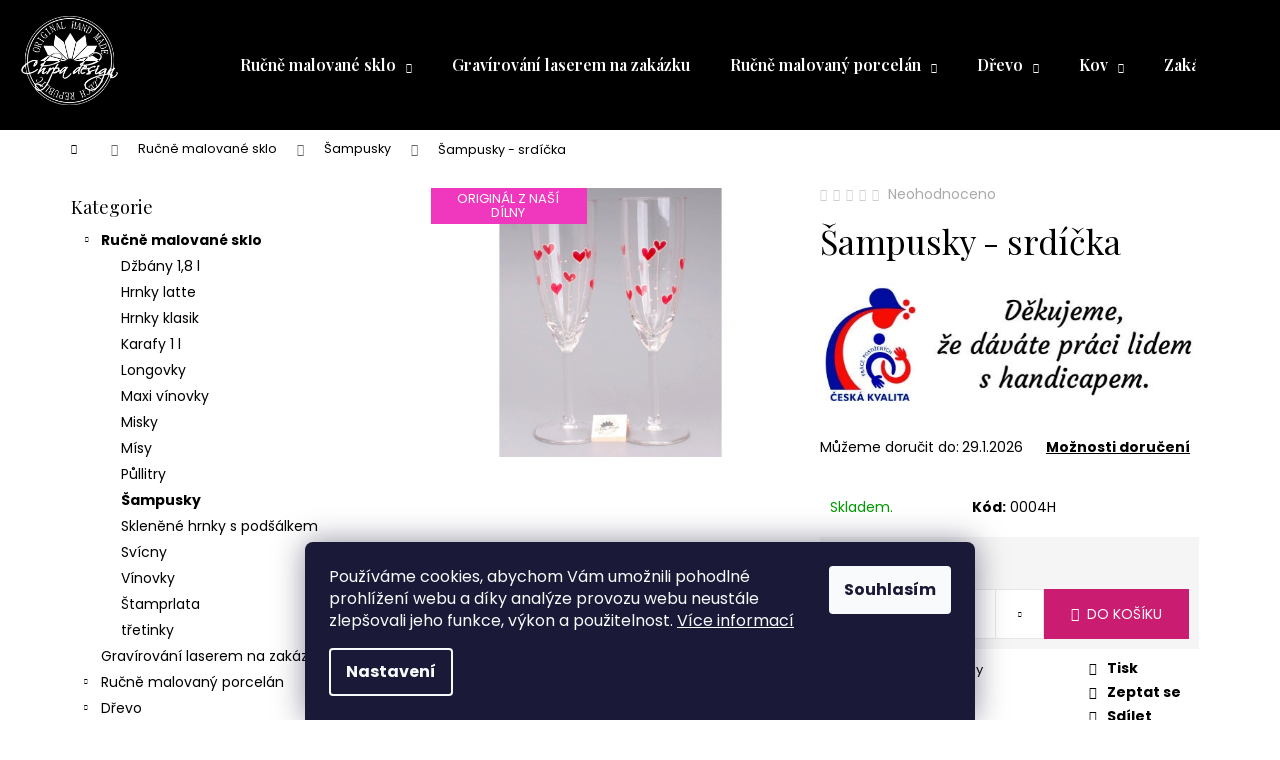

--- FILE ---
content_type: text/html; charset=utf-8
request_url: https://www.chrpakrnov.cz/sampusky-srdicka-2/
body_size: 34242
content:
<!doctype html><html lang="cs" dir="ltr" class="header-background-dark external-fonts-loaded"><head><meta charset="utf-8" /><meta name="viewport" content="width=device-width,initial-scale=1" /><title>Šampusky - srdíčka - Chrpa Krnov</title><link rel="preconnect" href="https://cdn.myshoptet.com" /><link rel="dns-prefetch" href="https://cdn.myshoptet.com" /><link rel="preload" href="https://cdn.myshoptet.com/prj/dist/master/cms/libs/jquery/jquery-1.11.3.min.js" as="script" /><link href="https://cdn.myshoptet.com/prj/dist/master/cms/templates/frontend_templates/shared/css/font-face/poppins.css" rel="stylesheet"><link href="https://cdn.myshoptet.com/prj/dist/master/shop/dist/font-shoptet-12.css.d637f40c301981789c16.css" rel="stylesheet"><script>
dataLayer = [];
dataLayer.push({'shoptet' : {
    "pageId": 1140,
    "pageType": "productDetail",
    "currency": "CZK",
    "currencyInfo": {
        "decimalSeparator": ",",
        "exchangeRate": 1,
        "priceDecimalPlaces": 2,
        "symbol": "K\u010d",
        "symbolLeft": 0,
        "thousandSeparator": " "
    },
    "language": "cs",
    "projectId": 565744,
    "product": {
        "id": 9909,
        "guid": "78c63686-d387-11ed-9419-ecf4bbd49285",
        "hasVariants": false,
        "codes": [
            {
                "code": "0004H"
            }
        ],
        "code": "0004H",
        "name": "\u0160ampusky - srd\u00ed\u010dka",
        "appendix": "",
        "weight": 0,
        "currentCategory": "Sklo, ru\u010dn\u011b malovan\u00e9\/grav\u00edrovan\u00e9 | \u0160ampusky",
        "currentCategoryGuid": "08380a6a-b81c-11ed-95c0-ecf4bbd49285",
        "defaultCategory": "Sklo, ru\u010dn\u011b malovan\u00e9\/grav\u00edrovan\u00e9 | \u0160ampusky",
        "defaultCategoryGuid": "08380a6a-b81c-11ed-95c0-ecf4bbd49285",
        "currency": "CZK",
        "priceWithVat": 515
    },
    "cartInfo": {
        "id": null,
        "freeShipping": false,
        "freeShippingFrom": 0,
        "leftToFreeGift": {
            "formattedPrice": "0 K\u010d",
            "priceLeft": 0
        },
        "freeGift": false,
        "leftToFreeShipping": {
            "priceLeft": 0,
            "dependOnRegion": 0,
            "formattedPrice": "0 K\u010d"
        },
        "discountCoupon": [],
        "getNoBillingShippingPrice": {
            "withoutVat": 0,
            "vat": 0,
            "withVat": 0
        },
        "cartItems": [],
        "taxMode": "ORDINARY"
    },
    "cart": [],
    "customer": {
        "priceRatio": 1,
        "priceListId": 1,
        "groupId": null,
        "registered": false,
        "mainAccount": false
    }
}});
dataLayer.push({'cookie_consent' : {
    "marketing": "denied",
    "analytics": "denied"
}});
document.addEventListener('DOMContentLoaded', function() {
    shoptet.consent.onAccept(function(agreements) {
        if (agreements.length == 0) {
            return;
        }
        dataLayer.push({
            'cookie_consent' : {
                'marketing' : (agreements.includes(shoptet.config.cookiesConsentOptPersonalisation)
                    ? 'granted' : 'denied'),
                'analytics': (agreements.includes(shoptet.config.cookiesConsentOptAnalytics)
                    ? 'granted' : 'denied')
            },
            'event': 'cookie_consent'
        });
    });
});
</script>
<meta property="og:type" content="website"><meta property="og:site_name" content="chrpakrnov.cz"><meta property="og:url" content="https://www.chrpakrnov.cz/sampusky-srdicka-2/"><meta property="og:title" content="Šampusky - srdíčka - Chrpa Krnov"><meta name="author" content="Chrpa Krnov"><meta name="web_author" content="Shoptet.cz"><meta name="dcterms.rightsHolder" content="www.chrpakrnov.cz"><meta name="robots" content="index,follow"><meta property="og:image" content="https://cdn.myshoptet.com/usr/www.chrpakrnov.cz/user/shop/big/9909_sampusky-srdicka.jpg?642d29d7"><meta property="og:description" content="Šampusky - srdíčka. "><meta name="description" content="Šampusky - srdíčka. "><meta name="google-site-verification" content="9uhxz8_GjmTe8numl5qFvPMTfYNiSws-PIUPzkVldaU"><meta property="product:price:amount" content="515"><meta property="product:price:currency" content="CZK"><style>:root {--color-primary: #000000;--color-primary-h: 0;--color-primary-s: 0%;--color-primary-l: 0%;--color-primary-hover: #000000;--color-primary-hover-h: 0;--color-primary-hover-s: 0%;--color-primary-hover-l: 0%;--color-secondary: #CA1D72;--color-secondary-h: 331;--color-secondary-s: 75%;--color-secondary-l: 45%;--color-secondary-hover: #F3207C;--color-secondary-hover-h: 334;--color-secondary-hover-s: 90%;--color-secondary-hover-l: 54%;--color-tertiary: #ffffff;--color-tertiary-h: 0;--color-tertiary-s: 0%;--color-tertiary-l: 100%;--color-tertiary-hover: #ffffff;--color-tertiary-hover-h: 0;--color-tertiary-hover-s: 0%;--color-tertiary-hover-l: 100%;--color-header-background: #000000;--template-font: "Poppins";--template-headings-font: "Poppins";--header-background-url: url("[data-uri]");--cookies-notice-background: #1A1937;--cookies-notice-color: #F8FAFB;--cookies-notice-button-hover: #f5f5f5;--cookies-notice-link-hover: #27263f;--templates-update-management-preview-mode-content: "Náhled aktualizací šablony je aktivní pro váš prohlížeč."}</style>
    
    <link href="https://cdn.myshoptet.com/prj/dist/master/shop/dist/main-12.less.a712b24f4ee06168baf8.css" rel="stylesheet" />
                <link href="https://cdn.myshoptet.com/prj/dist/master/shop/dist/mobile-header-v1-12.less.b339935b08864b3ce9dc.css" rel="stylesheet" />
    
    <script>var shoptet = shoptet || {};</script>
    <script src="https://cdn.myshoptet.com/prj/dist/master/shop/dist/main-3g-header.js.05f199e7fd2450312de2.js"></script>
<!-- User include --><!-- api 446(100) html code header -->
<link rel="stylesheet" href="https://cdn.myshoptet.com/usr/api2.dklab.cz/user/documents/_doplnky/poznamka/565744/307/565744_307.css" type="text/css" /><style> :root { 
            --dklab-poznamka-color-main: #FF1A3B;  
            --dklab-poznamka-color-empty: #ED1122;             
            --dklab-poznamka-color-tooltip-background: #FAFF1D;             
            --dklab-poznamka-color-tooltip-text: #F9FF10;             
            --dklab-poznamka-color-cart-message: #000000;             
            --dklab-poznamka-color-cart-message-background: #F7AB31;             
        }
        </style>
<!-- service 446(100) html code header -->
<style>
@font-face {
    font-family: 'poznamka';
    src:  url('https://cdn.myshoptet.com/usr/api2.dklab.cz/user/documents/_doplnky/poznamka/font/note.eot?v1');
    src:  url('https://cdn.myshoptet.com/usr/api2.dklab.cz/user/documents/_doplnky/poznamka/font/note.eot?v1#iefix') format('embedded-opentype'),
    url('https://cdn.myshoptet.com/usr/api2.dklab.cz/user/documents/_doplnky/poznamka/font/note.ttf?v1') format('truetype'),
    url('https://cdn.myshoptet.com/usr/api2.dklab.cz/user/documents/_doplnky/poznamka/font/note.woff?v1') format('woff'),
    url('https://cdn.myshoptet.com/usr/api2.dklab.cz/user/documents/_doplnky/poznamka/font/note.svg?v1') format('svg');
    font-weight: normal;
    font-style: normal;
}
</style>
<!-- project html code header -->
<link rel="preconnect" href="https://fonts.googleapis.com">
<script src="https://ajax.googleapis.com/ajax/libs/jquery/3.6.4/jquery.min.js"></script>
<link rel="preconnect" href="https://fonts.gstatic.com" crossorigin>
<link href="https://fonts.googleapis.com/css2?family=Playfair+Display:wght@400;600&display=swap" rel="stylesheet">
<style>

/*.detail-parameters.second tr:last-child {display:none!important}*/
#submit-order:disabled {
    background-color: grey; /* Změna barvy pozadí */
    color: white; /* Změna barvy textu */
    cursor: not-allowed; /* Změna kurzoru */
    opacity: 0.5; /* Snížení viditelnosti */
}
.zprava {color:#000!important;background:#CA1D72;padding:2em;z-index:10;width:100%;flex:1;}
.starsi18let .in {color:#000!important;position:absolute;top:20vh;left:50%;width:300px;margin-left:-150px;background:#CA1D72;padding:2em;z-index:10;}
.starsi18let {-webkit-box-shadow: 0px 0px 20px 0px rgba(0,0,0,0.75);
-moz-box-shadow: 0px 0px 20px 0px rgba(0,0,0,0.75);
box-shadow: 0px 0px 20px 0px rgba(0,0,0,0.75);width:100vw;height:100vh;position:fixed;left:0;top:0;background:rgba(0,0,0,0.5);z-index:10;}
.flag:before, .flag:after {display:none!important}
.flag-partnersky-prodej {font-size:11px;text-transform:lowercase}
.price  {font-size:1.7rem;} .name {font-size:1.5rem;font-weight:600!important;padding-top:1em;}
.products-block > div .p {border:0px;-webkit-box-shadow: 0px 0px 15px 0px rgba(0,0,0,0.08);
-moz-box-shadow: 0px 0px 15px 0px rgba(0,0,0,0.08);
box-shadow: 0px 0px 15px 0px rgba(0,0,0,0.08);}
.name, h1, .menu a, .p-final-price-wrapper, .benefitBanner__title, .menu-helper span, .menu-level-1 a, .price, h2, h3, h4 
{font-family: 'Playfair Display', serif!important;font-weight:400;}
.availability {font-family: 'Playfair Display', serif!important;color:#CA1D72}
 #header .site-name a img {
    max-height: 100px;}
    .homepage-texts-wrapper {display:none!important}
.site-name a {margin:15px 0;} 
.id-1 .banner25 {display:none!important}
.id-1 #header {position:absolute!important;background:transparent!important;z-index:200;left:0;right:0;width:100vw}
.id-1 .navigation-in {background:transparent!important;}  .menu-helper span,  .navigation-buttons a, .navigation-buttons  {background:transparent!important;border:0!important;}
.wide-carousel:after {content:"";width:100%;height:120px;position:absolute;left:0;top:0;background: rgb(0,0,0);
background: linear-gradient(180deg, rgba(0,0,0,0.6867121848739496) 0%, rgba(0,0,0,0) 100%); } .id-1 .overall-wrapper {padding-top:0!important;}
.carousel-inner,  div {/*border:0px!important*/} .benefitBanner__item {display:inline-block!important;text-align:center!important;}
.benefitBanner__picture {display:inline-block;margin:15px auto;} .p-to-cart-block {background:#F5F5F5;border:0!important;} .quantity {background:white;} .quantity > input {border:0px!important}
 #header .container {width:calc(100% - 40px)!important} .p-basic-info-block {border:0!important;} /*#footer {background:#000!important;color:#fff}*/
 @media(max-width:900px) {.carousel-inner img {max-height:300px;min-height:200px!important;max-width:1920px!important;width:auto!important;min-width:100%!important}}
 </style>
<style>
.navigation-wrapper li {position:relative;}
/*#cat-885 .topic a:before {content:"";display:inline-block;margin-right:5px;width:18px;height:18px;background-image:url("https://565744.myshoptet.com/user/documents/upload/0526-glass.svg");background-repeat:no-repeat;background-size:contain;}
*/
.next-to-carousel-banners .extended-banner-texts {border:2px solid white;border-radius:50%;-webkit-box-shadow: 0px 0px 15px 0px rgba(0,0,0,0.15);
-moz-box-shadow: 0px 0px 15px 0px rgba(0,0,0,0.15);
box-shadow: 0px 0px 15px 0px rgba(0,0,0,0.15);}
.products .p-code {position:relative!important;text-align:center!important;top:-12px!important;width:100%!important;right:0!important}
.podporili {display:flex;align-items: center;margin-top:2em;flex-wrap:wrap;}
.podporili div {width:14%;height:auto!important;text-align:center;position:relative;}
.podporili div img {padding:0 20px;max-height:80px; /* filter: grayscale(100%);opacity:0.8;*/
}.noborder div {border:0px!important}

.podporili div:hover img { filter: none;opacity:1;}
.has-post-format li {margin-bottom:1em;}
.podporili div:first-child:before {content:"PODPOŘILI NÁS";display:block;position:absolute;top:15px;left:-30px;transform: rotate(-90deg) translateY(-50%);font-size:10px;color:#ccc}
.podporili div:nth-child(6):before {content:"OCHRANNÁ ZNÁMKA";display:block;position:absolute;top:30px;left:-30px;transform: rotate(-90deg) translateY(-50%);font-size:10px;color:#ccc; }
 @media(max-width:1000px) {.podporili div {width:20%;margin-bottom:4em}}
  @media(max-width:600px) {.podporili div {width:50%;margin-bottom:4em}}
@media (max-width: 991px) {
.id-1 .navigation-in {background:#fff!important;}  .id-1 .navigation-buttons a[data-target="navigation"] {color:#fff!important}
 }
 @media (max-width: 991px) {.overall-wrapper  {padding-top:130px;}}


.next-to-carousel-banners {flex-wrap:wrap}
.next-to-carousel-banners .banner-wrapper {width:calc(14% - 20px);}
@media (max-width: 1100px) {.next-to-carousel-banners .banner-wrapper {width:calc(20% - 20px);}}
@media (max-width: 768px) {.next-to-carousel-banners {display:flex;flex-wrap:wrap;flex-direction:row!important;} .next-to-carousel-banners .banner-wrapper {margin:10px;width:calc(33% - 20px);}}
@media (max-width: 450px) {.next-to-carousel-banners {display:flex;flex-wrap:wrap} .next-to-carousel-banners .banner-wrapper {width:calc(50% - 20px);}}


</style>

<!-- /User include --><link rel="shortcut icon" href="/favicon.ico" type="image/x-icon" /><link rel="canonical" href="https://www.chrpakrnov.cz/sampusky-srdicka-2/" />    <!-- Global site tag (gtag.js) - Google Analytics -->
    <script async src="https://www.googletagmanager.com/gtag/js?id=G-SY3B41ZKKZ"></script>
    <script>
        
        window.dataLayer = window.dataLayer || [];
        function gtag(){dataLayer.push(arguments);}
        

                    console.debug('default consent data');

            gtag('consent', 'default', {"ad_storage":"denied","analytics_storage":"denied","ad_user_data":"denied","ad_personalization":"denied","wait_for_update":500});
            dataLayer.push({
                'event': 'default_consent'
            });
        
        gtag('js', new Date());

                gtag('config', 'UA-61644772-1', { 'groups': "UA" });
        
                gtag('config', 'G-SY3B41ZKKZ', {"groups":"GA4","send_page_view":false,"content_group":"productDetail","currency":"CZK","page_language":"cs"});
        
                gtag('config', 'AW-653846442', {"allow_enhanced_conversions":true});
        
        
        
        
        
                    gtag('event', 'page_view', {"send_to":"GA4","page_language":"cs","content_group":"productDetail","currency":"CZK"});
        
                gtag('set', 'currency', 'CZK');

        gtag('event', 'view_item', {
            "send_to": "UA",
            "items": [
                {
                    "id": "0004H",
                    "name": "\u0160ampusky - srd\u00ed\u010dka",
                    "category": "Sklo, ru\u010dn\u011b malovan\u00e9\/grav\u00edrovan\u00e9 \/ \u0160ampusky",
                                                            "price": 425.62
                }
            ]
        });
        
        
        
        
        
                    gtag('event', 'view_item', {"send_to":"GA4","page_language":"cs","content_group":"productDetail","value":425.62,"currency":"CZK","items":[{"item_id":"0004H","item_name":"\u0160ampusky - srd\u00ed\u010dka","item_category":"Sklo, ru\u010dn\u011b malovan\u00e9\/grav\u00edrovan\u00e9","item_category2":"\u0160ampusky","price":425.62,"quantity":1,"index":0}]});
        
        
        
        
        
        
        
        document.addEventListener('DOMContentLoaded', function() {
            if (typeof shoptet.tracking !== 'undefined') {
                for (var id in shoptet.tracking.bannersList) {
                    gtag('event', 'view_promotion', {
                        "send_to": "UA",
                        "promotions": [
                            {
                                "id": shoptet.tracking.bannersList[id].id,
                                "name": shoptet.tracking.bannersList[id].name,
                                "position": shoptet.tracking.bannersList[id].position
                            }
                        ]
                    });
                }
            }

            shoptet.consent.onAccept(function(agreements) {
                if (agreements.length !== 0) {
                    console.debug('gtag consent accept');
                    var gtagConsentPayload =  {
                        'ad_storage': agreements.includes(shoptet.config.cookiesConsentOptPersonalisation)
                            ? 'granted' : 'denied',
                        'analytics_storage': agreements.includes(shoptet.config.cookiesConsentOptAnalytics)
                            ? 'granted' : 'denied',
                                                                                                'ad_user_data': agreements.includes(shoptet.config.cookiesConsentOptPersonalisation)
                            ? 'granted' : 'denied',
                        'ad_personalization': agreements.includes(shoptet.config.cookiesConsentOptPersonalisation)
                            ? 'granted' : 'denied',
                        };
                    console.debug('update consent data', gtagConsentPayload);
                    gtag('consent', 'update', gtagConsentPayload);
                    dataLayer.push(
                        { 'event': 'update_consent' }
                    );
                }
            });
        });
    </script>
<script>
    (function(t, r, a, c, k, i, n, g) { t['ROIDataObject'] = k;
    t[k]=t[k]||function(){ (t[k].q=t[k].q||[]).push(arguments) },t[k].c=i;n=r.createElement(a),
    g=r.getElementsByTagName(a)[0];n.async=1;n.src=c;g.parentNode.insertBefore(n,g)
    })(window, document, 'script', '//www.heureka.cz/ocm/sdk.js?source=shoptet&version=2&page=product_detail', 'heureka', 'cz');

    heureka('set_user_consent', 0);
</script>
</head><body class="desktop id-1140 in-sampusky template-12 type-product type-detail multiple-columns-body columns-mobile-2 columns-3 ums_forms_redesign--off ums_a11y_category_page--on ums_discussion_rating_forms--off ums_flags_display_unification--on ums_a11y_login--off mobile-header-version-1"><noscript>
    <style>
        #header {
            padding-top: 0;
            position: relative !important;
            top: 0;
        }
        .header-navigation {
            position: relative !important;
        }
        .overall-wrapper {
            margin: 0 !important;
        }
        body:not(.ready) {
            visibility: visible !important;
        }
    </style>
    <div class="no-javascript">
        <div class="no-javascript__title">Musíte změnit nastavení vašeho prohlížeče</div>
        <div class="no-javascript__text">Podívejte se na: <a href="https://www.google.com/support/bin/answer.py?answer=23852">Jak povolit JavaScript ve vašem prohlížeči</a>.</div>
        <div class="no-javascript__text">Pokud používáte software na blokování reklam, může být nutné povolit JavaScript z této stránky.</div>
        <div class="no-javascript__text">Děkujeme.</div>
    </div>
</noscript>

        <div id="fb-root"></div>
        <script>
            window.fbAsyncInit = function() {
                FB.init({
                    autoLogAppEvents : true,
                    xfbml            : true,
                    version          : 'v24.0'
                });
            };
        </script>
        <script async defer crossorigin="anonymous" src="https://connect.facebook.net/cs_CZ/sdk.js#xfbml=1&version=v24.0"></script>    <div class="siteCookies siteCookies--bottom siteCookies--dark js-siteCookies" role="dialog" data-testid="cookiesPopup" data-nosnippet>
        <div class="siteCookies__form">
            <div class="siteCookies__content">
                <div class="siteCookies__text">
                    Používáme cookies, abychom Vám umožnili pohodlné prohlížení webu a díky analýze provozu webu neustále zlepšovali jeho funkce, výkon a použitelnost. <a href="/podminky-ochrany-osobnich-udaju/" target="_blank" rel="noopener noreferrer">Více informací</a>
                </div>
                <p class="siteCookies__links">
                    <button class="siteCookies__link js-cookies-settings" aria-label="Nastavení cookies" data-testid="cookiesSettings">Nastavení</button>
                </p>
            </div>
            <div class="siteCookies__buttonWrap">
                                <button class="siteCookies__button js-cookiesConsentSubmit" value="all" aria-label="Přijmout cookies" data-testid="buttonCookiesAccept">Souhlasím</button>
            </div>
        </div>
        <script>
            document.addEventListener("DOMContentLoaded", () => {
                const siteCookies = document.querySelector('.js-siteCookies');
                document.addEventListener("scroll", shoptet.common.throttle(() => {
                    const st = document.documentElement.scrollTop;
                    if (st > 1) {
                        siteCookies.classList.add('siteCookies--scrolled');
                    } else {
                        siteCookies.classList.remove('siteCookies--scrolled');
                    }
                }, 100));
            });
        </script>
    </div>
<a href="#content" class="skip-link sr-only">Přejít na obsah</a><div class="overall-wrapper">
    <div class="user-action">
                    <div class="content-window-in login-window-in">
                        <button type="button" class="btn toggle-window-arr toggle-window" data-target="login" data-testid="backToShop" aria-controls="cart-widget">Zpět <span>do obchodu</span></button>
                    <div class="container">
                    <div class="row">
                        <div class="col-sm-2 col-lg-offset-1">
                        </div>
                        <div class="col-sm-8 col-lg-7">
                        <div class="user-action-in"><div class="user-action-login"><h2 id="loginHeading">Přihlášení k vašemu účtu</h2><div id="customerLogin"><form action="/action/Customer/Login/" method="post" id="formLoginIncluded" class="csrf-enabled formLogin" data-testid="formLogin"><input type="hidden" name="referer" value="" /><div class="form-group"><div class="input-wrapper email js-validated-element-wrapper no-label"><input type="email" name="email" class="form-control" autofocus placeholder="E-mailová adresa (např. jan@novak.cz)" data-testid="inputEmail" autocomplete="email" required /></div></div><div class="form-group"><div class="input-wrapper password js-validated-element-wrapper no-label"><input type="password" name="password" class="form-control" placeholder="Heslo" data-testid="inputPassword" autocomplete="current-password" required /><span class="no-display">Nemůžete vyplnit toto pole</span><input type="text" name="surname" value="" class="no-display" /></div></div><div class="form-group"><div class="login-wrapper"><button type="submit" class="btn btn-secondary btn-text btn-login" data-testid="buttonSubmit">Přihlásit se</button><div class="password-helper"><a href="/registrace/" data-testid="signup" rel="nofollow">Nová registrace</a><a href="/klient/zapomenute-heslo/" rel="nofollow">Zapomenuté heslo</a></div></div></div></form>
</div></div><div class="user-action-register place-registration-here"><h2>Registrace</h2><div class="loader static"></div></div></div>
                        </div>
                    </div>
                </div>
            </div>
            </div>
<header id="header"><div class="container navigation-wrapper"><div class="site-name"><a href="/" data-testid="linkWebsiteLogo"><img src="https://cdn.myshoptet.com/usr/www.chrpakrnov.cz/user/logos/razitko.png" alt="Chrpa Krnov" fetchpriority="low" /></a></div><nav id="navigation" aria-label="Hlavní menu" data-collapsible="true"><div class="navigation-in menu"><ul class="menu-level-1" role="menubar" data-testid="headerMenuItems"><li class="menu-item-885 ext" role="none"><a href="/sklo--rucne-malovane-gravirovane/" data-testid="headerMenuItem" role="menuitem" aria-haspopup="true" aria-expanded="false"><b>Ručně malované sklo</b><span class="submenu-arrow"></span></a><ul class="menu-level-2" aria-label="Ručně malované sklo" tabindex="-1" role="menu"><li class="menu-item-1113" role="none"><a href="/dzbany18/" data-image="https://cdn.myshoptet.com/usr/www.chrpakrnov.cz/user/categories/thumb/img_1317.jpg" data-testid="headerMenuItem" role="menuitem"><span>Džbány 1,8 l</span></a>
                        </li><li class="menu-item-1119" role="none"><a href="/hrnky-latte/" data-image="https://cdn.myshoptet.com/usr/www.chrpakrnov.cz/user/categories/thumb/img_0661.jpg" data-testid="headerMenuItem" role="menuitem"><span>Hrnky latte</span></a>
                        </li><li class="menu-item-1143" role="none"><a href="/sklenene-hrnky-klasik/" data-image="https://cdn.myshoptet.com/usr/www.chrpakrnov.cz/user/categories/thumb/img_0631.jpg" data-testid="headerMenuItem" role="menuitem"><span>Hrnky klasik</span></a>
                        </li><li class="menu-item-1122" role="none"><a href="/karafy/" data-image="https://cdn.myshoptet.com/usr/www.chrpakrnov.cz/user/categories/thumb/img_2881.jpg" data-testid="headerMenuItem" role="menuitem"><span>Karafy 1 l</span></a>
                        </li><li class="menu-item-1125" role="none"><a href="/longovky/" data-image="https://cdn.myshoptet.com/usr/www.chrpakrnov.cz/user/categories/thumb/img_7287.jpg" data-testid="headerMenuItem" role="menuitem"><span>Longovky</span></a>
                        </li><li class="menu-item-1128" role="none"><a href="/maxi-vinovky/" data-image="https://cdn.myshoptet.com/usr/www.chrpakrnov.cz/user/categories/thumb/img_7068.jpg" data-testid="headerMenuItem" role="menuitem"><span>Maxi vínovky</span></a>
                        </li><li class="menu-item-1131" role="none"><a href="/misky-1/" data-image="https://cdn.myshoptet.com/usr/www.chrpakrnov.cz/user/categories/thumb/img_7978.jpg" data-testid="headerMenuItem" role="menuitem"><span>Misky</span></a>
                        </li><li class="menu-item-1134" role="none"><a href="/misy/" data-image="https://cdn.myshoptet.com/usr/www.chrpakrnov.cz/user/categories/thumb/img_6416.jpg" data-testid="headerMenuItem" role="menuitem"><span>Mísy</span></a>
                        </li><li class="menu-item-1137" role="none"><a href="/pullitry/" data-image="https://cdn.myshoptet.com/usr/www.chrpakrnov.cz/user/categories/thumb/img_7309.jpg" data-testid="headerMenuItem" role="menuitem"><span>Půllitry</span></a>
                        </li><li class="menu-item-1140 active" role="none"><a href="/sampusky/" data-image="https://cdn.myshoptet.com/usr/www.chrpakrnov.cz/user/categories/thumb/img_4387.jpg" data-testid="headerMenuItem" role="menuitem"><span>Šampusky</span></a>
                        </li><li class="menu-item-1146" role="none"><a href="/sklenene-hrnky-s-podsalkem/" data-image="https://cdn.myshoptet.com/usr/www.chrpakrnov.cz/user/categories/thumb/img_6969.jpg" data-testid="headerMenuItem" role="menuitem"><span>Skleněné hrnky s podšálkem</span></a>
                        </li><li class="menu-item-1149" role="none"><a href="/svicny/" data-image="https://cdn.myshoptet.com/usr/www.chrpakrnov.cz/user/categories/thumb/img_7338.jpg" data-testid="headerMenuItem" role="menuitem"><span>Svícny</span></a>
                        </li><li class="menu-item-1152" role="none"><a href="/vinovky/" data-image="https://cdn.myshoptet.com/usr/www.chrpakrnov.cz/user/categories/thumb/img_5480.jpg" data-testid="headerMenuItem" role="menuitem"><span>Vínovky</span></a>
                        </li><li class="menu-item-1158" role="none"><a href="/stamprlata/" data-image="https://cdn.myshoptet.com/usr/www.chrpakrnov.cz/user/categories/thumb/img_1607.jpg" data-testid="headerMenuItem" role="menuitem"><span>Štamprlata</span></a>
                        </li><li class="menu-item-1723" role="none"><a href="/tretinky/" data-image="https://cdn.myshoptet.com/usr/www.chrpakrnov.cz/user/categories/thumb/img_9356.jpg" data-testid="headerMenuItem" role="menuitem"><span>třetinky</span></a>
                        </li></ul></li>
<li class="menu-item-1116" role="none"><a href="/gravirovani-laserem-na-zakazku/" data-testid="headerMenuItem" role="menuitem" aria-expanded="false"><b>Gravírování laserem na zakázku</b></a></li>
<li class="menu-item-882 ext" role="none"><a href="/porcelan--rucne-malovany/" data-testid="headerMenuItem" role="menuitem" aria-haspopup="true" aria-expanded="false"><b>Ručně malovaný porcelán</b><span class="submenu-arrow"></span></a><ul class="menu-level-2" aria-label="Ručně malovaný porcelán" tabindex="-1" role="menu"><li class="menu-item-1797" role="none"><a href="/misky/" data-image="https://cdn.myshoptet.com/usr/www.chrpakrnov.cz/user/categories/thumb/img_2796.jpg" data-testid="headerMenuItem" role="menuitem"><span>Misky</span></a>
                        </li><li class="menu-item-1878" role="none"><a href="/misky-mazlicku/" data-image="https://cdn.myshoptet.com/usr/www.chrpakrnov.cz/user/categories/thumb/d_(3).jpg" data-testid="headerMenuItem" role="menuitem"><span>Misky mazlíčků</span></a>
                        </li><li class="menu-item-1086" role="none"><a href="/cajove-sady/" data-image="https://cdn.myshoptet.com/usr/www.chrpakrnov.cz/user/categories/thumb/img_3346.jpg" data-testid="headerMenuItem" role="menuitem"><span>Čajové sady</span></a>
                        </li><li class="menu-item-1089" role="none"><a href="/porcelanove-hrnky/" data-image="https://cdn.myshoptet.com/usr/www.chrpakrnov.cz/user/categories/thumb/img_2592.jpg" data-testid="headerMenuItem" role="menuitem"><span>Porcelánové hrnky</span></a>
                        </li><li class="menu-item-1092" role="none"><a href="/hrnek-na-espresso/" data-image="https://cdn.myshoptet.com/usr/www.chrpakrnov.cz/user/categories/thumb/img_4954.jpg" data-testid="headerMenuItem" role="menuitem"><span>Hrnek na espresso</span></a>
                        </li><li class="menu-item-1098" role="none"><a href="/hrnky05/" data-image="https://cdn.myshoptet.com/usr/www.chrpakrnov.cz/user/categories/thumb/img_2924.jpg" data-testid="headerMenuItem" role="menuitem"><span>Hrnky 0,6 l</span></a>
                        </li><li class="menu-item-1104" role="none"><a href="/dezertni-talire/" data-image="https://cdn.myshoptet.com/usr/www.chrpakrnov.cz/user/categories/thumb/img_8777.jpg" data-testid="headerMenuItem" role="menuitem"><span>Dezertní  talíře</span></a>
                        </li><li class="menu-item-1107" role="none"><a href="/salekpodsalek/" data-image="https://cdn.myshoptet.com/usr/www.chrpakrnov.cz/user/categories/thumb/img_3504.jpg" data-testid="headerMenuItem" role="menuitem"><span>Šálek s podšálkem</span></a>
                        </li><li class="menu-item-1803" role="none"><a href="/hrnek-0-35l-s-vickem-a-nerez-sitkem/" data-image="https://cdn.myshoptet.com/usr/www.chrpakrnov.cz/user/categories/thumb/img_2106.jpg" data-testid="headerMenuItem" role="menuitem"><span>Hrnek 0,35l s víčkem a nerez sítkem</span></a>
                        </li></ul></li>
<li class="menu-item-855 ext" role="none"><a href="/drevo/" data-testid="headerMenuItem" role="menuitem" aria-haspopup="true" aria-expanded="false"><b>Dřevo</b><span class="submenu-arrow"></span></a><ul class="menu-level-2" aria-label="Dřevo" tabindex="-1" role="menu"><li class="menu-item-1710" role="none"><a href="/drevene-stolicky/" data-image="https://cdn.myshoptet.com/usr/www.chrpakrnov.cz/user/categories/thumb/__irafa.jpg" data-testid="headerMenuItem" role="menuitem"><span>Dřevěné stoličky</span></a>
                        </li><li class="menu-item-1578" role="none"><a href="/obracecky-2/" data-image="https://cdn.myshoptet.com/usr/www.chrpakrnov.cz/user/categories/thumb/img_8450.jpg" data-testid="headerMenuItem" role="menuitem"><span>Obracečky</span></a>
                        </li><li class="menu-item-1581" role="none"><a href="/prkynko-male-2/" data-image="https://cdn.myshoptet.com/usr/www.chrpakrnov.cz/user/categories/thumb/img_8440.jpg" data-testid="headerMenuItem" role="menuitem"><span>Prkýnko malé</span></a>
                        </li><li class="menu-item-1584" role="none"><a href="/varecky-2/" data-image="https://cdn.myshoptet.com/usr/www.chrpakrnov.cz/user/categories/thumb/img_8452.jpg" data-testid="headerMenuItem" role="menuitem"><span>Vařečky</span></a>
                        </li><li class="menu-item-1635" role="none"><a href="/kuchynska-sada/" data-image="https://cdn.myshoptet.com/usr/www.chrpakrnov.cz/user/categories/thumb/img_8953.jpg" data-testid="headerMenuItem" role="menuitem"><span>Kuchyňská sada</span></a>
                        </li><li class="menu-item-939" role="none"><a href="/andele/" data-image="https://cdn.myshoptet.com/usr/www.chrpakrnov.cz/user/categories/thumb/img_3894.jpg" data-testid="headerMenuItem" role="menuitem"><span>Andělé</span></a>
                        </li><li class="menu-item-945" role="none"><a href="/gravirovani-laserem-na-zakazku-2/" data-image="https://cdn.myshoptet.com/usr/www.chrpakrnov.cz/user/categories/thumb/a2_(2).jpg" data-testid="headerMenuItem" role="menuitem"><span>Gravírování laserem na zakázku</span></a>
                        </li><li class="menu-item-948" role="none"><a href="/hodiny-designove/" data-image="https://cdn.myshoptet.com/usr/www.chrpakrnov.cz/user/categories/thumb/img_1675.jpg" data-testid="headerMenuItem" role="menuitem"><span>Hodiny designové</span></a>
                        </li><li class="menu-item-957" role="none"><a href="/nastennedekorace/" data-image="https://cdn.myshoptet.com/usr/www.chrpakrnov.cz/user/categories/thumb/d_____ev_____n_____dekorace.jpg" data-testid="headerMenuItem" role="menuitem"><span>Nástěnné dekorace</span></a>
                        </li><li class="menu-item-960" role="none"><a href="/podtacky/" data-image="https://cdn.myshoptet.com/usr/www.chrpakrnov.cz/user/categories/thumb/87-(4).jpg" data-testid="headerMenuItem" role="menuitem"><span>Podtácky</span></a>
                        </li><li class="menu-item-963" role="none"><a href="/pokladnicky-1/" data-image="https://cdn.myshoptet.com/usr/www.chrpakrnov.cz/user/categories/thumb/img_4602.jpg" data-testid="headerMenuItem" role="menuitem"><span>Pokladničky</span></a>
                        </li><li class="menu-item-972" role="none"><a href="/stojanek-na-mobil/" data-image="https://cdn.myshoptet.com/usr/www.chrpakrnov.cz/user/categories/thumb/img_4785.jpg" data-testid="headerMenuItem" role="menuitem"><span>Stojánek na mobil</span></a>
                        </li><li class="menu-item-978" role="none"><a href="/vanocni-ozdoby/" data-image="https://cdn.myshoptet.com/usr/www.chrpakrnov.cz/user/categories/thumb/img_0936.jpg" data-testid="headerMenuItem" role="menuitem"><span>Vánoční ozdoby</span></a>
                        </li><li class="menu-item-981" role="none"><a href="/velikonoce-jaro/" data-image="https://cdn.myshoptet.com/usr/www.chrpakrnov.cz/user/categories/thumb/1646383017848.jpg" data-testid="headerMenuItem" role="menuitem"><span>Velikonoce - jaro</span></a>
                        </li><li class="menu-item-1658" role="none"><a href="/lzice-na-boty/" data-image="https://cdn.myshoptet.com/usr/www.chrpakrnov.cz/user/categories/thumb/img_8728.jpg" data-testid="headerMenuItem" role="menuitem"><span>Lžíce na boty</span></a>
                        </li></ul></li>
<li class="menu-item-867 ext" role="none"><a href="/kov/" data-testid="headerMenuItem" role="menuitem" aria-haspopup="true" aria-expanded="false"><b>Kov</b><span class="submenu-arrow"></span></a><ul class="menu-level-2" aria-label="Kov" tabindex="-1" role="menu"><li class="menu-item-1860" role="none"><a href="/detsky-pribor/" data-image="https://cdn.myshoptet.com/usr/www.chrpakrnov.cz/user/categories/thumb/prbszirafa.jpg" data-testid="headerMenuItem" role="menuitem"><span>Dětský příbor</span></a>
                        </li><li class="menu-item-930" role="none"><a href="/kovove-dekorace/" data-image="https://cdn.myshoptet.com/usr/www.chrpakrnov.cz/user/categories/thumb/25_cm_(2).jpg" data-testid="headerMenuItem" role="menuitem"><span>Kovové dekorace</span></a>
                        </li><li class="menu-item-1017" role="none"><a href="/konvicky/" data-image="https://cdn.myshoptet.com/usr/www.chrpakrnov.cz/user/categories/thumb/img_1952.jpg" data-testid="headerMenuItem" role="menuitem"><span>Konvičky</span></a>
                        </li><li class="menu-item-1023" role="none"><a href="/lzicky/" data-image="https://cdn.myshoptet.com/usr/www.chrpakrnov.cz/user/categories/thumb/img_20160122_104145.jpg" data-testid="headerMenuItem" role="menuitem"><span>Lžičky</span></a>
                        </li><li class="menu-item-1026" role="none"><a href="/nuz-rybicka/" data-image="https://cdn.myshoptet.com/usr/www.chrpakrnov.cz/user/categories/thumb/img_86216.jpg" data-testid="headerMenuItem" role="menuitem"><span>Nůž rybička</span></a>
                        </li><li class="menu-item-1032" role="none"><a href="/plechacky/" data-image="https://cdn.myshoptet.com/usr/www.chrpakrnov.cz/user/categories/thumb/img_5918.jpg" data-testid="headerMenuItem" role="menuitem"><span>Plecháčky</span></a>
                        </li></ul></li>
<li class="menu-item-1587" role="none"><a href="/zakazkove-gravirovani-laserem/" data-testid="headerMenuItem" role="menuitem" aria-expanded="false"><b>Zakázkové gravírování</b></a></li>
<li class="menu-item-1746 ext" role="none"><a href="/kuchynka/" data-testid="headerMenuItem" role="menuitem" aria-haspopup="true" aria-expanded="false"><b>Kuchyňka</b><span class="submenu-arrow"></span></a><ul class="menu-level-2" aria-label="Kuchyňka" tabindex="-1" role="menu"><li class="menu-item-1749" role="none"><a href="/varechy/" data-image="https://cdn.myshoptet.com/usr/www.chrpakrnov.cz/user/categories/thumb/img_3764.jpg" data-testid="headerMenuItem" role="menuitem"><span>Vařechy</span></a>
                        </li><li class="menu-item-1752" role="none"><a href="/obracecky/" data-image="https://cdn.myshoptet.com/usr/www.chrpakrnov.cz/user/categories/thumb/img_8450-1.jpg" data-testid="headerMenuItem" role="menuitem"><span>Obracečky</span></a>
                        </li><li class="menu-item-1755" role="none"><a href="/prkenka/" data-image="https://cdn.myshoptet.com/usr/www.chrpakrnov.cz/user/categories/thumb/img_8440-1.jpg" data-testid="headerMenuItem" role="menuitem"><span>Prkénka</span></a>
                        </li><li class="menu-item-1758" role="none"><a href="/kuchynske-sady/" data-image="https://cdn.myshoptet.com/usr/www.chrpakrnov.cz/user/categories/thumb/img_8953-1.jpg" data-testid="headerMenuItem" role="menuitem"><span>Kuchyňské sady</span></a>
                        </li><li class="menu-item-1764" role="none"><a href="/uterky-2/" data-image="https://cdn.myshoptet.com/usr/www.chrpakrnov.cz/user/categories/thumb/img_1112.jpg" data-testid="headerMenuItem" role="menuitem"><span>Utěrky</span></a>
                        </li><li class="menu-item-1767" role="none"><a href="/chnapky/" data-image="https://cdn.myshoptet.com/usr/www.chrpakrnov.cz/user/categories/thumb/img_3928.jpg" data-testid="headerMenuItem" role="menuitem"><span>Chňapky</span></a>
                        </li><li class="menu-item-1770" role="none"><a href="/podtacky-2/" data-image="https://cdn.myshoptet.com/usr/www.chrpakrnov.cz/user/categories/thumb/img_8688.jpg" data-testid="headerMenuItem" role="menuitem"><span>Podtácky</span></a>
                        </li></ul></li>
<li class="menu-item-1596 ext" role="none"><a href="/dobroty/" data-testid="headerMenuItem" role="menuitem" aria-haspopup="true" aria-expanded="false"><b>Jídlo &amp; pití</b><span class="submenu-arrow"></span></a><ul class="menu-level-2" aria-label="Jídlo &amp; pití" tabindex="-1" role="menu"><li class="menu-item-1839" role="none"><a href="/mls-do-misky-v-misce--granola-a-musli/" data-image="https://cdn.myshoptet.com/usr/www.chrpakrnov.cz/user/categories/thumb/n__vrh_bez_n__zvu_(6).jpg" data-testid="headerMenuItem" role="menuitem"><span>Mls do misky/v misce (Granola a Müsli)</span></a>
                        </li><li class="menu-item-1881" role="none"><a href="/ovocny-jazycek/" data-image="https://cdn.myshoptet.com/usr/www.chrpakrnov.cz/user/categories/thumb/img_6528.jpg" data-testid="headerMenuItem" role="menuitem"><span>Ovocný jazýček</span></a>
                        </li><li class="menu-item-1791" role="none"><a href="/pralinky/" data-image="https://cdn.myshoptet.com/usr/www.chrpakrnov.cz/user/categories/thumb/n__vrh_bez_n__zvu_(14).jpg" data-testid="headerMenuItem" role="menuitem"><span>Pralinky</span></a>
                        </li><li class="menu-item-837" role="none"><a href="/caje/" data-image="https://cdn.myshoptet.com/usr/www.chrpakrnov.cz/user/categories/thumb/n__vrh_bez_n__zvu_(5).jpg" data-testid="headerMenuItem" role="menuitem"><span>Čaje</span></a>
                        </li><li class="menu-item-1778" role="none"><a href="/medy/" data-image="https://cdn.myshoptet.com/usr/www.chrpakrnov.cz/user/categories/thumb/4.jpg" data-testid="headerMenuItem" role="menuitem"><span>Med</span></a>
                        </li><li class="menu-item-933" role="none"><a href="/maso-pastiky/" data-image="https://cdn.myshoptet.com/usr/www.chrpakrnov.cz/user/categories/thumb/2.jpg" data-testid="headerMenuItem" role="menuitem"><span>Maso, paštiky</span></a>
                        </li><li class="menu-item-888" role="none"><a href="/susene-dobroty/" data-image="https://cdn.myshoptet.com/usr/www.chrpakrnov.cz/user/categories/thumb/n__vrh_bez_n__zvu_(7).jpg" data-testid="headerMenuItem" role="menuitem"><span>Sušené dobroty - mlsné krabičky</span></a>
                        </li><li class="menu-item-915" role="none"><a href="/domaci-dzemy/" data-image="https://cdn.myshoptet.com/usr/www.chrpakrnov.cz/user/categories/thumb/1.jpg" data-testid="headerMenuItem" role="menuitem"><span>Domácí džemy</span></a>
                        </li><li class="menu-item-918" role="none"><a href="/domaci-pecene-caje/" data-image="https://cdn.myshoptet.com/usr/www.chrpakrnov.cz/user/categories/thumb/n__vrh_bez_n__zvu_(11).jpg" data-testid="headerMenuItem" role="menuitem"><span>Domácí pečené čaje</span></a>
                        </li><li class="menu-item-921" role="none"><a href="/domaci-sirupy/" data-image="https://cdn.myshoptet.com/usr/www.chrpakrnov.cz/user/categories/thumb/n__vrh_bez_n__zvu_(3).jpg" data-testid="headerMenuItem" role="menuitem"><span>Domácí sirupy</span></a>
                        </li><li class="menu-item-912" role="none"><a href="/dobroty-z-alkoholu/" data-image="https://cdn.myshoptet.com/usr/www.chrpakrnov.cz/user/categories/thumb/3.jpg" data-testid="headerMenuItem" role="menuitem"><span>Dobroty z alkoholu</span></a>
                        </li><li class="menu-item-909" role="none"><a href="/dobroty-mix/" data-image="https://cdn.myshoptet.com/usr/www.chrpakrnov.cz/user/categories/thumb/6.jpg" data-testid="headerMenuItem" role="menuitem"><span>Dobroty mix</span></a>
                        </li></ul></li>
<li class="menu-item-897 ext" role="none"><a href="/textil/" data-testid="headerMenuItem" role="menuitem" aria-haspopup="true" aria-expanded="false"><b>Textil</b><span class="submenu-arrow"></span></a><ul class="menu-level-2" aria-label="Textil" tabindex="-1" role="menu"><li class="menu-item-1188" role="none"><a href="/kabelky/" data-image="https://cdn.myshoptet.com/usr/www.chrpakrnov.cz/user/categories/thumb/img_1914.jpg" data-testid="headerMenuItem" role="menuitem"><span>Kabelky</span></a>
                        </li><li class="menu-item-1200" role="none"><a href="/pohankovy-polstar-s-levanduli/" data-image="https://cdn.myshoptet.com/usr/www.chrpakrnov.cz/user/categories/thumb/img_7780.jpg" data-testid="headerMenuItem" role="menuitem"><span>Pohankový polštář s levandulí</span></a>
                        </li><li class="menu-item-1197" role="none"><a href="/pohankove-polstare/" data-image="https://cdn.myshoptet.com/usr/www.chrpakrnov.cz/user/categories/thumb/img_9617.jpg" data-testid="headerMenuItem" role="menuitem"><span>Pohankové polštáře</span></a>
                        </li><li class="menu-item-1215" role="none"><a href="/vonna-vlozka-do-polstare/" data-image="https://cdn.myshoptet.com/usr/www.chrpakrnov.cz/user/categories/thumb/img_6307.jpg" data-testid="headerMenuItem" role="menuitem"><span>Vonná vložka do polštáře</span></a>
                        </li><li class="menu-item-1191" role="none"><a href="/kuchynska-sada-1/" data-image="https://cdn.myshoptet.com/usr/www.chrpakrnov.cz/user/categories/thumb/img_8953-3.jpg" data-testid="headerMenuItem" role="menuitem"><span>Kuchyňská sada</span></a>
                        </li><li class="menu-item-1194" role="none"><a href="/kuchynske-chnapky/" data-image="https://cdn.myshoptet.com/usr/www.chrpakrnov.cz/user/categories/thumb/img_4357.jpg" data-testid="headerMenuItem" role="menuitem"><span>Kuchyňské chňapky</span></a>
                        </li><li class="menu-item-1212" role="none"><a href="/uterky/" data-image="https://cdn.myshoptet.com/usr/www.chrpakrnov.cz/user/categories/thumb/img_2373.jpg" data-testid="headerMenuItem" role="menuitem"><span>Utěrky</span></a>
                        </li><li class="menu-item-1182" role="none"><a href="/batohy/" data-image="https://cdn.myshoptet.com/usr/www.chrpakrnov.cz/user/categories/thumb/img_1412.jpg" data-testid="headerMenuItem" role="menuitem"><span>Batohy</span></a>
                        </li><li class="menu-item-1185" role="none"><a href="/dekorace/" data-image="https://cdn.myshoptet.com/usr/www.chrpakrnov.cz/user/categories/thumb/img_9347.jpg" data-testid="headerMenuItem" role="menuitem"><span>Dekorace nejen do postýlky</span></a>
                        </li><li class="menu-item-1218" role="none"><a href="/zarazka-do-dveri-a-oken/" data-image="https://cdn.myshoptet.com/usr/www.chrpakrnov.cz/user/categories/thumb/img_1946.jpg" data-testid="headerMenuItem" role="menuitem"><span>Zarážka do oken a dveří</span></a>
                        </li></ul></li>
<li class="menu-item-876 ext" role="none"><a href="/motivy/" data-testid="headerMenuItem" role="menuitem" aria-haspopup="true" aria-expanded="false"><b>Motivy</b><span class="submenu-arrow"></span></a><ul class="menu-level-2" aria-label="Motivy" tabindex="-1" role="menu"><li class="menu-item-1083" role="none"><a href="/zimni-kolekce/" data-image="https://cdn.myshoptet.com/usr/www.chrpakrnov.cz/user/categories/thumb/n__vrh_bez_n__zvu_(14)-1.jpg" data-testid="headerMenuItem" role="menuitem"><span>Zimní kolekce</span></a>
                        </li><li class="menu-item-1857" role="none"><a href="/podzim/" data-image="https://cdn.myshoptet.com/usr/www.chrpakrnov.cz/user/categories/thumb/n__vrh_bez_n__zvu_(10).jpg" data-testid="headerMenuItem" role="menuitem"><span>Podzim</span></a>
                        </li><li class="menu-item-1833" role="none"><a href="/pro-deti/" data-image="https://cdn.myshoptet.com/usr/www.chrpakrnov.cz/user/categories/thumb/ptacekbprb.jpg" data-testid="headerMenuItem" role="menuitem"><span>Pro děti</span></a>
                        </li><li class="menu-item-1774" role="none"><a href="/ver-svym-snum/" data-image="https://cdn.myshoptet.com/usr/www.chrpakrnov.cz/user/categories/thumb/img_0338.jpg" data-testid="headerMenuItem" role="menuitem"><span>Věř svým snům</span></a>
                        </li><li class="menu-item-1818" role="none"><a href="/diva/" data-image="https://cdn.myshoptet.com/usr/www.chrpakrnov.cz/user/categories/thumb/img_2447.jpg" data-testid="headerMenuItem" role="menuitem"><span>Diva</span></a>
                        </li><li class="menu-item-1821" role="none"><a href="/vesna/" data-image="https://cdn.myshoptet.com/usr/www.chrpakrnov.cz/user/categories/thumb/img_2233.jpg" data-testid="headerMenuItem" role="menuitem"><span>Vesna</span></a>
                        </li><li class="menu-item-1812" role="none"><a href="/ziva/" data-image="https://cdn.myshoptet.com/usr/www.chrpakrnov.cz/user/categories/thumb/img_2821.jpg" data-testid="headerMenuItem" role="menuitem"><span>Živa</span></a>
                        </li><li class="menu-item-1824" role="none"><a href="/jesen/" data-image="https://cdn.myshoptet.com/usr/www.chrpakrnov.cz/user/categories/thumb/img_2362.jpg" data-testid="headerMenuItem" role="menuitem"><span>Jeseň</span></a>
                        </li><li class="menu-item-1035" role="none"><a href="/astry/" data-image="https://cdn.myshoptet.com/usr/www.chrpakrnov.cz/user/categories/thumb/astry.png" data-testid="headerMenuItem" role="menuitem"><span>Astry</span></a>
                        </li><li class="menu-item-1038" role="none"><a href="/bile-maky/" data-image="https://cdn.myshoptet.com/usr/www.chrpakrnov.cz/user/categories/thumb/bile-maky.png" data-testid="headerMenuItem" role="menuitem"><span>Bílé máky</span></a>
                        </li><li class="menu-item-1041" role="none"><a href="/bylinky/" data-image="https://cdn.myshoptet.com/usr/www.chrpakrnov.cz/user/categories/thumb/bylinky.png" data-testid="headerMenuItem" role="menuitem"><span>Bylinky</span></a>
                        </li><li class="menu-item-1044" role="none"><a href="/chrpy/" data-image="https://cdn.myshoptet.com/usr/www.chrpakrnov.cz/user/categories/thumb/chrpy.png" data-testid="headerMenuItem" role="menuitem"><span>Chrpy</span></a>
                        </li><li class="menu-item-1050" role="none"><a href="/hvezdne-nebe/" data-image="https://cdn.myshoptet.com/usr/www.chrpakrnov.cz/user/categories/thumb/hvezdne-nebe.png" data-testid="headerMenuItem" role="menuitem"><span>Hvězdné nebe</span></a>
                        </li><li class="menu-item-1053" role="none"><a href="/karafiaty/" data-image="https://cdn.myshoptet.com/usr/www.chrpakrnov.cz/user/categories/thumb/karafiaty.png" data-testid="headerMenuItem" role="menuitem"><span>Karafiáty</span></a>
                        </li><li class="menu-item-1726" role="none"><a href="/kocka/" data-image="https://cdn.myshoptet.com/usr/www.chrpakrnov.cz/user/categories/thumb/img_9402.jpg" data-testid="headerMenuItem" role="menuitem"><span>Kočka</span></a>
                        </li><li class="menu-item-1056" role="none"><a href="/kopretiny/" data-image="https://cdn.myshoptet.com/usr/www.chrpakrnov.cz/user/categories/thumb/kopretiny.png" data-testid="headerMenuItem" role="menuitem"><span>Kopretiny</span></a>
                        </li><li class="menu-item-1059" role="none"><a href="/levandule/" data-image="https://cdn.myshoptet.com/usr/www.chrpakrnov.cz/user/categories/thumb/levandule.png" data-testid="headerMenuItem" role="menuitem"><span>Levandule</span></a>
                        </li><li class="menu-item-1062" role="none"><a href="/louka/" data-image="https://cdn.myshoptet.com/usr/www.chrpakrnov.cz/user/categories/thumb/louka.png" data-testid="headerMenuItem" role="menuitem"><span>Louka</span></a>
                        </li><li class="menu-item-1806" role="none"><a href="/pes/" data-image="https://cdn.myshoptet.com/usr/www.chrpakrnov.cz/user/categories/thumb/img_0442.jpg" data-testid="headerMenuItem" role="menuitem"><span>Pes</span></a>
                        </li><li class="menu-item-1068" role="none"><a href="/purpurove-travy/" data-image="https://cdn.myshoptet.com/usr/www.chrpakrnov.cz/user/categories/thumb/purpurove-travy.png" data-testid="headerMenuItem" role="menuitem"><span>Purpurové trávy</span></a>
                        </li><li class="menu-item-1827" role="none"><a href="/sport/" data-image="https://cdn.myshoptet.com/usr/www.chrpakrnov.cz/user/categories/thumb/img_3071.jpg" data-testid="headerMenuItem" role="menuitem"><span>Sport</span></a>
                        </li></ul></li>
<li class="menu-item-1593 ext" role="none"><a href="/udalosti--svatky/" data-testid="headerMenuItem" role="menuitem" aria-haspopup="true" aria-expanded="false"><b>Jiné slavnostní události</b><span class="submenu-arrow"></span></a><ul class="menu-level-2" aria-label="Jiné slavnostní události" tabindex="-1" role="menu"><li class="menu-item-852" role="none"><a href="/darky-pro-ucitele-ucitelky-vychovatelky/" data-image="https://cdn.myshoptet.com/usr/www.chrpakrnov.cz/user/categories/thumb/img_7735.jpg" data-testid="headerMenuItem" role="menuitem"><span>Dárky pro učitelky, učitele, vychovatelky</span></a>
                        </li><li class="menu-item-891" role="none"><a href="/svatba/" data-image="https://cdn.myshoptet.com/usr/www.chrpakrnov.cz/user/categories/thumb/n__vrh_bez_n__zvu_(15).jpg" data-testid="headerMenuItem" role="menuitem"><span>Svatba</span></a>
                        </li><li class="menu-item-879" role="none"><a href="/narozeni-ditete/" data-image="https://cdn.myshoptet.com/usr/www.chrpakrnov.cz/user/categories/thumb/img_44737_0x400.jpg" data-testid="headerMenuItem" role="menuitem"><span>Narození dítěte</span></a>
                        </li><li class="menu-item-1830" role="none"><a href="/den-matek/" data-image="https://cdn.myshoptet.com/usr/www.chrpakrnov.cz/user/categories/thumb/maminky.jpg" data-testid="headerMenuItem" role="menuitem"><span>Den matek</span></a>
                        </li><li class="menu-item-900" role="none"><a href="/vanoce/" data-image="https://cdn.myshoptet.com/usr/www.chrpakrnov.cz/user/categories/thumb/img_5868.jpg" data-testid="headerMenuItem" role="menuitem"><span>Vánoce</span></a>
                        </li><li class="menu-item-1788" role="none"><a href="/valentyn-2/" data-image="https://cdn.myshoptet.com/usr/www.chrpakrnov.cz/user/categories/thumb/img_3961.jpg" data-testid="headerMenuItem" role="menuitem"><span>Valentýn</span></a>
                        </li><li class="menu-item-1836" role="none"><a href="/den-otcu/" data-image="https://cdn.myshoptet.com/usr/www.chrpakrnov.cz/user/categories/thumb/img_1887.jpg" data-testid="headerMenuItem" role="menuitem"><span>Den otců</span></a>
                        </li></ul></li>
<li class="menu-item-858 ext" role="none"><a href="/drobnosti/" data-testid="headerMenuItem" role="menuitem" aria-haspopup="true" aria-expanded="false"><b>Drobnosti</b><span class="submenu-arrow"></span></a><ul class="menu-level-2" aria-label="Drobnosti" tabindex="-1" role="menu"><li class="menu-item-990" role="none"><a href="/kreativni-sada/" data-image="https://cdn.myshoptet.com/usr/www.chrpakrnov.cz/user/categories/thumb/img_8470.jpg" data-testid="headerMenuItem" role="menuitem"><span>Kreativní sada</span></a>
                        </li><li class="menu-item-993" role="none"><a href="/magnetky/" data-image="https://cdn.myshoptet.com/usr/www.chrpakrnov.cz/user/categories/thumb/6x4_5_cm.jpg" data-testid="headerMenuItem" role="menuitem"><span>Magnetky</span></a>
                        </li><li class="menu-item-996" role="none"><a href="/prani/" data-image="https://cdn.myshoptet.com/usr/www.chrpakrnov.cz/user/categories/thumb/img_1231.jpg" data-testid="headerMenuItem" role="menuitem"><span>Přání</span></a>
                        </li><li class="menu-item-999" role="none"><a href="/privesky-na-klice-1/" data-image="https://cdn.myshoptet.com/usr/www.chrpakrnov.cz/user/categories/thumb/desktop.jpg" data-testid="headerMenuItem" role="menuitem"><span>Přívěšky na klíče</span></a>
                        </li><li class="menu-item-1002" role="none"><a href="/propisky-s-textem/" data-image="https://cdn.myshoptet.com/usr/www.chrpakrnov.cz/user/categories/thumb/img_6101.jpg" data-testid="headerMenuItem" role="menuitem"><span>Propisky s textem</span></a>
                        </li><li class="menu-item-1005" role="none"><a href="/kapesni-zrcatko/" data-image="https://cdn.myshoptet.com/usr/www.chrpakrnov.cz/user/categories/thumb/img_9873.jpg" data-testid="headerMenuItem" role="menuitem"><span>kapesní zrcátko</span></a>
                        </li><li class="menu-item-1008" role="none"><a href="/sklenenepilniky/" data-image="https://cdn.myshoptet.com/usr/www.chrpakrnov.cz/user/categories/thumb/nov_____slo____ka9.jpg" data-testid="headerMenuItem" role="menuitem"><span>Skleněné pilníky</span></a>
                        </li><li class="menu-item-1014" role="none"><a href="/vonnepytlicky/" data-image="https://cdn.myshoptet.com/usr/www.chrpakrnov.cz/user/categories/thumb/n__vrh_bez_n__zvu_(2).jpg" data-testid="headerMenuItem" role="menuitem"><span>Vonné pytlíčky s levandulí</span></a>
                        </li><li class="menu-item-1713" role="none"><a href="/lapace-snu/" data-image="https://cdn.myshoptet.com/usr/www.chrpakrnov.cz/user/categories/thumb/img_9019.jpg" data-testid="headerMenuItem" role="menuitem"><span>Lapače snů</span></a>
                        </li><li class="menu-item-1848" role="none"><a href="/svicky/" data-image="https://cdn.myshoptet.com/usr/www.chrpakrnov.cz/user/categories/thumb/sv____ky.png" data-testid="headerMenuItem" role="menuitem"><span>Svíčky</span></a>
                        </li></ul></li>
<li class="menu-item-927 ext" role="none"><a href="/kosmetika/" data-testid="headerMenuItem" role="menuitem" aria-haspopup="true" aria-expanded="false"><b>Kosmetika</b><span class="submenu-arrow"></span></a><ul class="menu-level-2" aria-label="Kosmetika" tabindex="-1" role="menu"><li class="menu-item-1707" role="none"><a href="/domaci-wellness/" data-image="https://cdn.myshoptet.com/usr/www.chrpakrnov.cz/user/categories/thumb/n__vrh_bez_n__zvu_(16).jpg" data-testid="headerMenuItem" role="menuitem"><span>Domácí wellness</span></a>
                        </li><li class="menu-item-936" role="none"><a href="/mydla-nesti-dante/" data-image="https://cdn.myshoptet.com/usr/www.chrpakrnov.cz/user/categories/thumb/img_6256.jpg" data-testid="headerMenuItem" role="menuitem"><span>Mýdla Nesti Dante</span></a>
                        </li><li class="menu-item-1683" role="none"><a href="/koupelove-soli-2/" data-image="https://cdn.myshoptet.com/usr/www.chrpakrnov.cz/user/categories/thumb/img_8826.jpg" data-testid="headerMenuItem" role="menuitem"><span>koupelové soli</span></a>
                        </li><li class="menu-item-1686" role="none"><a href="/pivni-kosmetika/" data-image="https://cdn.myshoptet.com/usr/www.chrpakrnov.cz/user/categories/thumb/135k___0_5l.jpg" data-testid="headerMenuItem" role="menuitem"><span>pivní kosmetika</span></a>
                        </li><li class="menu-item-1842" role="none"><a href="/kremy-na-ruce-a-nohy/" data-image="https://cdn.myshoptet.com/usr/www.chrpakrnov.cz/user/categories/thumb/img_3250.jpg" data-testid="headerMenuItem" role="menuitem"><span>Krémy na ruce a nohy</span></a>
                        </li><li class="menu-item-1851" role="none"><a href="/sprchove-gely/" data-image="https://cdn.myshoptet.com/usr/www.chrpakrnov.cz/user/categories/thumb/img_3236.jpg" data-testid="headerMenuItem" role="menuitem"><span>Sprchové gely</span></a>
                        </li></ul></li>
<li class="menu-item-1599 ext" role="none"><a href="/obalovy-material/" data-testid="headerMenuItem" role="menuitem" aria-haspopup="true" aria-expanded="false"><b>Obalový materiál</b><span class="submenu-arrow"></span></a><ul class="menu-level-2" aria-label="Obalový materiál" tabindex="-1" role="menu"><li class="menu-item-843" role="none"><a href="/darkove-krabice/" data-image="https://cdn.myshoptet.com/usr/www.chrpakrnov.cz/user/categories/thumb/img_6700_-_kopie.jpg" data-testid="headerMenuItem" role="menuitem"><span>Dárkové krabice</span></a>
                        </li><li class="menu-item-864" role="none"><a href="/kartonova-vlna-striz-pro-e-shopy-firmy/" data-image="https://cdn.myshoptet.com/usr/www.chrpakrnov.cz/user/categories/thumb/kartonova-vlna.jpg" data-testid="headerMenuItem" role="menuitem"><span>Kartonová vlna pro eshopy a firmy</span></a>
                        </li></ul></li>
<li class="menu-item-840 ext" role="none"><a href="/darkove-balicky/" data-testid="headerMenuItem" role="menuitem" aria-haspopup="true" aria-expanded="false"><b>Dárkové balíčky</b><span class="submenu-arrow"></span></a><ul class="menu-level-2" aria-label="Dárkové balíčky" tabindex="-1" role="menu"><li class="menu-item-1698" role="none"><a href="/darkove-balicky-2/" data-image="https://cdn.myshoptet.com/usr/www.chrpakrnov.cz/user/categories/thumb/gurman.jpg" data-testid="headerMenuItem" role="menuitem"><span>Dárkové balíčky</span></a>
                        </li><li class="menu-item-1689" role="none"><a href="/darkovy-balicek-miska-s-orisky/" data-image="https://cdn.myshoptet.com/usr/www.chrpakrnov.cz/user/categories/thumb/n__vrh_bez_n__zvu_(5)-2.jpg" data-testid="headerMenuItem" role="menuitem"><span>dárkový balíček - miska s oříšky</span></a>
                        </li><li class="menu-item-1692" role="none"><a href="/darkovy-balicek-sada-kuchyn/" data-image="https://cdn.myshoptet.com/usr/www.chrpakrnov.cz/user/categories/thumb/n__vrh_bez_n__zvu_(6)-1.jpg" data-testid="headerMenuItem" role="menuitem"><span>Dárkový balíček - sada kuchyň</span></a>
                        </li><li class="menu-item-1695" role="none"><a href="/darkovy-balicek-hrnicek--caj--lzicka/" data-image="https://cdn.myshoptet.com/usr/www.chrpakrnov.cz/user/categories/thumb/darkove_balicky.jpg" data-testid="headerMenuItem" role="menuitem"><span>Dárkový balíček - hrníček, čaj, lžička</span></a>
                        </li><li class="menu-item-1701" role="none"><a href="/darkovy-balicek-vino-a-sklenicky/" data-image="https://cdn.myshoptet.com/usr/www.chrpakrnov.cz/user/categories/thumb/n__vrh_bez_n__zvu_(1).jpg" data-testid="headerMenuItem" role="menuitem"><span>Dárkový balíček - víno a skleničky</span></a>
                        </li><li class="menu-item-1869" role="none"><a href="/darkovy-balicek-svatba/" data-image="https://cdn.myshoptet.com/usr/www.chrpakrnov.cz/user/categories/thumb/img_1113.jpg" data-testid="headerMenuItem" role="menuitem"><span>Dárkový balíček - svatba</span></a>
                        </li></ul></li>
<li class="menu-item-846" role="none"><a href="/darkove-poukazy/" data-testid="headerMenuItem" role="menuitem" aria-expanded="false"><b>Dárkové poukazy</b></a></li>
<li class="menu-item-1717 ext" role="none"><a href="/darky-s-nasim-potiskem/" data-testid="headerMenuItem" role="menuitem" aria-haspopup="true" aria-expanded="false"><b>Dárky s naším potiskem</b><span class="submenu-arrow"></span></a><ul class="menu-level-2" aria-label="Dárky s naším potiskem" tabindex="-1" role="menu"><li class="menu-item-1782" role="none"><a href="/podtacky-3/" data-image="https://cdn.myshoptet.com/usr/www.chrpakrnov.cz/user/categories/thumb/resampled4.jpg" data-testid="headerMenuItem" role="menuitem"><span>Podtácky</span></a>
                        </li><li class="menu-item-1866" role="none"><a href="/termohrnky/" data-image="https://cdn.myshoptet.com/usr/www.chrpakrnov.cz/user/categories/thumb/krabi__ka.jpg" data-testid="headerMenuItem" role="menuitem"><span>Termohrnky</span></a>
                        </li><li class="menu-item-1720" role="none"><a href="/fotoobrazy-na-zakazku/" data-image="https://cdn.myshoptet.com/usr/www.chrpakrnov.cz/user/categories/thumb/img_9372.jpg" data-testid="headerMenuItem" role="menuitem"><span>Fotoobrazy na zakázku</span></a>
                        </li><li class="menu-item-1728" role="none"><a href="/kapesni-zrcatka/" data-image="https://cdn.myshoptet.com/usr/www.chrpakrnov.cz/user/categories/thumb/img_9873-1.jpg" data-testid="headerMenuItem" role="menuitem"><span>kapesní zrcátka</span></a>
                        </li><li class="menu-item-1731" role="none"><a href="/sklenene-pilniky/" data-image="https://cdn.myshoptet.com/usr/www.chrpakrnov.cz/user/categories/thumb/1709213403623_-_kopie.jpg" data-testid="headerMenuItem" role="menuitem"><span>skleněné pilníky</span></a>
                        </li><li class="menu-item-1737" role="none"><a href="/darkove-krabice-2/" data-image="https://cdn.myshoptet.com/usr/www.chrpakrnov.cz/user/categories/thumb/img_9540.jpg" data-testid="headerMenuItem" role="menuitem"><span>Dárkové krabice</span></a>
                        </li><li class="menu-item-1771" role="none"><a href="/privesky/" data-image="https://cdn.myshoptet.com/usr/www.chrpakrnov.cz/user/categories/thumb/img_9559.jpg" data-testid="headerMenuItem" role="menuitem"><span>Přívěšky</span></a>
                        </li><li class="menu-item-1777" role="none"><a href="/svicky-2/" data-image="https://cdn.myshoptet.com/usr/www.chrpakrnov.cz/user/categories/thumb/svicka_diva.jpg" data-testid="headerMenuItem" role="menuitem"><span>Svíčky</span></a>
                        </li><li class="menu-item-1875" role="none"><a href="/lucerny-2/" data-image="https://cdn.myshoptet.com/usr/www.chrpakrnov.cz/user/categories/thumb/6-1.jpg" data-testid="headerMenuItem" role="menuitem"><span>Lucerny</span></a>
                        </li></ul></li>
<li class="menu-item-39" role="none"><a href="/obchodni-podminky/" target="blank" data-testid="headerMenuItem" role="menuitem" aria-expanded="false"><b>Obchodní podmínky</b></a></li>
<li class="menu-item-1647" role="none"><a href="/kamenne-obchody/" target="blank" data-testid="headerMenuItem" role="menuitem" aria-expanded="false"><b>Obchody, kde můžete koupit naše výrobky</b></a></li>
<li class="menu-item-1815" role="none"><a href="/nase-prodejna-original/" data-testid="headerMenuItem" role="menuitem" aria-expanded="false"><b>Naše prodejna ORIGINÁL</b></a></li>
<li class="menu-item-1641" role="none"><a href="/o-nas/" target="blank" data-testid="headerMenuItem" role="menuitem" aria-expanded="false"><b>O nás . . . aneb co pro Vás můžeme udělat?</b></a></li>
<li class="menu-item-1650" role="none"><a href="/velkoobchod/" target="blank" data-testid="headerMenuItem" role="menuitem" aria-expanded="false"><b>Velkoobchod</b></a></li>
<li class="menu-item-29" role="none"><a href="/kontakty/" data-testid="headerMenuItem" role="menuitem" aria-expanded="false"><b>Kontakty</b></a></li>
</ul>
    <ul class="navigationActions" role="menu">
                            <li role="none">
                                    <a href="/login/?backTo=%2Fsampusky-srdicka-2%2F" rel="nofollow" data-testid="signin" role="menuitem"><span>Přihlášení</span></a>
                            </li>
                        </ul>
</div><span class="navigation-close"></span></nav><div class="menu-helper" data-testid="hamburgerMenu"><span>Více</span></div>

    <div class="navigation-buttons">
                <a href="#" class="toggle-window" data-target="search" data-testid="linkSearchIcon"><span class="sr-only">Hledat</span></a>
                    
        <a href="/login/?backTo=%2Fsampusky-srdicka-2%2F" class="login-link toggle-window" data-target="login" data-testid="signin" rel="nofollow">
            <span class="sr-only">Přihlášení</span>
        </a>
                    <a href="/kosik/" class="toggle-window cart-count" data-target="cart" data-testid="headerCart" rel="nofollow" aria-haspopup="dialog" aria-expanded="false" aria-controls="cart-widget"><span class="sr-only">Nákupní košík</span></a>
        <a href="#" class="toggle-window" data-target="navigation" data-testid="hamburgerMenu"><span class="sr-only">Menu</span></a>
    </div>

</div></header><!-- / header -->


<div id="content-wrapper" class="container content-wrapper">
    
                                <div class="breadcrumbs navigation-home-icon-wrapper" itemscope itemtype="https://schema.org/BreadcrumbList">
                                                                            <span id="navigation-first" data-basetitle="Chrpa Krnov" itemprop="itemListElement" itemscope itemtype="https://schema.org/ListItem">
                <a href="/" itemprop="item" class="navigation-home-icon"><span class="sr-only" itemprop="name">Domů</span></a>
                <span class="navigation-bullet">/</span>
                <meta itemprop="position" content="1" />
            </span>
                                <span id="navigation-1" itemprop="itemListElement" itemscope itemtype="https://schema.org/ListItem">
                <a href="/sklo--rucne-malovane-gravirovane/" itemprop="item" data-testid="breadcrumbsSecondLevel"><span itemprop="name">Ručně malované sklo</span></a>
                <span class="navigation-bullet">/</span>
                <meta itemprop="position" content="2" />
            </span>
                                <span id="navigation-2" itemprop="itemListElement" itemscope itemtype="https://schema.org/ListItem">
                <a href="/sampusky/" itemprop="item" data-testid="breadcrumbsSecondLevel"><span itemprop="name">Šampusky</span></a>
                <span class="navigation-bullet">/</span>
                <meta itemprop="position" content="3" />
            </span>
                                            <span id="navigation-3" itemprop="itemListElement" itemscope itemtype="https://schema.org/ListItem" data-testid="breadcrumbsLastLevel">
                <meta itemprop="item" content="https://www.chrpakrnov.cz/sampusky-srdicka-2/" />
                <meta itemprop="position" content="4" />
                <span itemprop="name" data-title="Šampusky - srdíčka">Šampusky - srdíčka <span class="appendix"></span></span>
            </span>
            </div>
            
    <div class="content-wrapper-in">
                                                <aside class="sidebar sidebar-left"  data-testid="sidebarMenu">
                                                                                                <div class="sidebar-inner">
                                                                                                        <div class="box box-bg-variant box-categories">    <div class="skip-link__wrapper">
        <span id="categories-start" class="skip-link__target js-skip-link__target sr-only" tabindex="-1">&nbsp;</span>
        <a href="#categories-end" class="skip-link skip-link--start sr-only js-skip-link--start">Přeskočit kategorie</a>
    </div>

<h4>Kategorie</h4>


<div id="categories"><div class="categories cat-01 expandable active expanded" id="cat-885"><div class="topic child-active"><a href="/sklo--rucne-malovane-gravirovane/">Ručně malované sklo<span class="cat-trigger">&nbsp;</span></a></div>

                    <ul class=" active expanded">
                                        <li >
                <a href="/dzbany18/">
                    Džbány 1,8 l
                                    </a>
                                                                </li>
                                <li >
                <a href="/hrnky-latte/">
                    Hrnky latte
                                    </a>
                                                                </li>
                                <li >
                <a href="/sklenene-hrnky-klasik/">
                    Hrnky klasik
                                    </a>
                                                                </li>
                                <li >
                <a href="/karafy/">
                    Karafy 1 l
                                    </a>
                                                                </li>
                                <li >
                <a href="/longovky/">
                    Longovky
                                    </a>
                                                                </li>
                                <li >
                <a href="/maxi-vinovky/">
                    Maxi vínovky
                                    </a>
                                                                </li>
                                <li >
                <a href="/misky-1/">
                    Misky
                                    </a>
                                                                </li>
                                <li >
                <a href="/misy/">
                    Mísy
                                    </a>
                                                                </li>
                                <li >
                <a href="/pullitry/">
                    Půllitry
                                    </a>
                                                                </li>
                                <li class="
                active                                                 ">
                <a href="/sampusky/">
                    Šampusky
                                    </a>
                                                                </li>
                                <li >
                <a href="/sklenene-hrnky-s-podsalkem/">
                    Skleněné hrnky s podšálkem
                                    </a>
                                                                </li>
                                <li >
                <a href="/svicny/">
                    Svícny
                                    </a>
                                                                </li>
                                <li >
                <a href="/vinovky/">
                    Vínovky
                                    </a>
                                                                </li>
                                <li >
                <a href="/stamprlata/">
                    Štamprlata
                                    </a>
                                                                </li>
                                <li >
                <a href="/tretinky/">
                    třetinky
                                    </a>
                                                                </li>
                </ul>
    </div><div class="categories cat-02 expanded" id="cat-1116"><div class="topic"><a href="/gravirovani-laserem-na-zakazku/">Gravírování laserem na zakázku<span class="cat-trigger">&nbsp;</span></a></div></div><div class="categories cat-01 expandable external" id="cat-882"><div class="topic"><a href="/porcelan--rucne-malovany/">Ručně malovaný porcelán<span class="cat-trigger">&nbsp;</span></a></div>

    </div><div class="categories cat-02 expandable external" id="cat-855"><div class="topic"><a href="/drevo/">Dřevo<span class="cat-trigger">&nbsp;</span></a></div>

    </div><div class="categories cat-01 expandable external" id="cat-867"><div class="topic"><a href="/kov/">Kov<span class="cat-trigger">&nbsp;</span></a></div>

    </div><div class="categories cat-02 expanded" id="cat-1587"><div class="topic"><a href="/zakazkove-gravirovani-laserem/">Zakázkové gravírování<span class="cat-trigger">&nbsp;</span></a></div></div><div class="categories cat-01 expandable expanded" id="cat-1746"><div class="topic"><a href="/kuchynka/">Kuchyňka<span class="cat-trigger">&nbsp;</span></a></div>

                    <ul class=" expanded">
                                        <li >
                <a href="/varechy/">
                    Vařechy
                                    </a>
                                                                </li>
                                <li >
                <a href="/obracecky/">
                    Obracečky
                                    </a>
                                                                </li>
                                <li >
                <a href="/prkenka/">
                    Prkénka
                                    </a>
                                                                </li>
                                <li >
                <a href="/kuchynske-sady/">
                    Kuchyňské sady
                                    </a>
                                                                </li>
                                <li >
                <a href="/uterky-2/">
                    Utěrky
                                    </a>
                                                                </li>
                                <li >
                <a href="/chnapky/">
                    Chňapky
                                    </a>
                                                                </li>
                                <li >
                <a href="/podtacky-2/">
                    Podtácky
                                    </a>
                                                                </li>
                </ul>
    </div><div class="categories cat-02 expandable external" id="cat-1596"><div class="topic"><a href="/dobroty/">Jídlo &amp; pití<span class="cat-trigger">&nbsp;</span></a></div>

    </div><div class="categories cat-01 expandable external" id="cat-897"><div class="topic"><a href="/textil/">Textil<span class="cat-trigger">&nbsp;</span></a></div>

    </div><div class="categories cat-02 expandable external" id="cat-876"><div class="topic"><a href="/motivy/">Motivy<span class="cat-trigger">&nbsp;</span></a></div>

    </div><div class="categories cat-01 expandable external" id="cat-1593"><div class="topic"><a href="/udalosti--svatky/">Jiné slavnostní události<span class="cat-trigger">&nbsp;</span></a></div>

    </div><div class="categories cat-02 expandable external" id="cat-858"><div class="topic"><a href="/drobnosti/">Drobnosti<span class="cat-trigger">&nbsp;</span></a></div>

    </div><div class="categories cat-01 expandable expanded" id="cat-927"><div class="topic"><a href="/kosmetika/">Kosmetika<span class="cat-trigger">&nbsp;</span></a></div>

                    <ul class=" expanded">
                                        <li >
                <a href="/domaci-wellness/">
                    Domácí wellness
                                    </a>
                                                                </li>
                                <li >
                <a href="/mydla-nesti-dante/">
                    Mýdla Nesti Dante
                                    </a>
                                                                </li>
                                <li >
                <a href="/koupelove-soli-2/">
                    koupelové soli
                                    </a>
                                                                </li>
                                <li >
                <a href="/pivni-kosmetika/">
                    pivní kosmetika
                                    </a>
                                                                </li>
                                <li >
                <a href="/kremy-na-ruce-a-nohy/">
                    Krémy na ruce a nohy
                                    </a>
                                                                </li>
                                <li >
                <a href="/sprchove-gely/">
                    Sprchové gely
                                    </a>
                                                                </li>
                </ul>
    </div><div class="categories cat-02 expandable external" id="cat-1599"><div class="topic"><a href="/obalovy-material/">Obalový materiál<span class="cat-trigger">&nbsp;</span></a></div>

    </div><div class="categories cat-01 expandable external" id="cat-840"><div class="topic"><a href="/darkove-balicky/">Dárkové balíčky<span class="cat-trigger">&nbsp;</span></a></div>

    </div><div class="categories cat-02 external" id="cat-846"><div class="topic"><a href="/darkove-poukazy/">Dárkové poukazy<span class="cat-trigger">&nbsp;</span></a></div></div><div class="categories cat-01 expandable expanded" id="cat-1717"><div class="topic"><a href="/darky-s-nasim-potiskem/">Dárky s naším potiskem<span class="cat-trigger">&nbsp;</span></a></div>

                    <ul class=" expanded">
                                        <li >
                <a href="/podtacky-3/">
                    Podtácky
                                    </a>
                                                                </li>
                                <li >
                <a href="/termohrnky/">
                    Termohrnky
                                    </a>
                                                                </li>
                                <li >
                <a href="/fotoobrazy-na-zakazku/">
                    Fotoobrazy na zakázku
                                    </a>
                                                                </li>
                                <li >
                <a href="/kapesni-zrcatka/">
                    kapesní zrcátka
                                    </a>
                                                                </li>
                                <li >
                <a href="/sklenene-pilniky/">
                    skleněné pilníky
                                    </a>
                                                                </li>
                                <li >
                <a href="/darkove-krabice-2/">
                    Dárkové krabice
                                    </a>
                                                                </li>
                                <li >
                <a href="/privesky/">
                    Přívěšky
                                    </a>
                                                                </li>
                                <li >
                <a href="/svicky-2/">
                    Svíčky
                                    </a>
                                                                </li>
                                <li >
                <a href="/lucerny-2/">
                    Lucerny
                                    </a>
                                                                </li>
                </ul>
    </div>        </div>

    <div class="skip-link__wrapper">
        <a href="#categories-start" class="skip-link skip-link--end sr-only js-skip-link--end" tabindex="-1" hidden>Přeskočit kategorie</a>
        <span id="categories-end" class="skip-link__target js-skip-link__target sr-only" tabindex="-1">&nbsp;</span>
    </div>
</div>
                                                                                                            <div class="box box-bg-default box-sm box-productRating">    <h4>
        <span>
                            Poslední hodnocení produktů                    </span>
    </h4>

    <div class="rate-wrapper">
            
    <div class="votes-wrap simple-vote">

            <div class="vote-wrap" data-testid="gridRating">
                            <a href="/mlsna-krabicka-l6/">
                                    <div class="vote-header">
                <span class="vote-pic">
                                                                        <img src="data:image/svg+xml,%3Csvg%20width%3D%2260%22%20height%3D%2260%22%20xmlns%3D%22http%3A%2F%2Fwww.w3.org%2F2000%2Fsvg%22%3E%3C%2Fsvg%3E" alt="Mlsná krabička L6" width="60" height="60"  data-src="https://cdn.myshoptet.com/usr/www.chrpakrnov.cz/user/shop/related/10422-4_mlsna-krabicka-l6.jpg?664c3bd0" fetchpriority="low" />
                                                            </span>
                <span class="vote-summary">
                                                                <span class="vote-product-name vote-product-name--nowrap">
                              Mlsná krabička L6                        </span>
                                        <span class="vote-rating">
                        <span class="stars" data-testid="gridStars">
                                                                                                <span class="star star-on"></span>
                                                                                                                                <span class="star star-on"></span>
                                                                                                                                <span class="star star-on"></span>
                                                                                                                                <span class="star star-on"></span>
                                                                                                                                <span class="star star-on"></span>
                                                                                    </span>
                        <span class="vote-delimeter">|</span>
                                                                                <span class="vote-name vote-name--nowrap" data-testid="textRatingAuthor">
                            <span>Jana</span>
                        </span>
                    
                                                </span>
                </span>
            </div>

            <div class="vote-content" data-testid="textRating">
                                                                                                    Pěkné balení, rychlá dodávka. Výborné oříšky. 
                            </div>
            </a>
                    </div>
            <div class="vote-wrap" data-testid="gridRating">
                            <a href="/maxi-vinovka-jsem-princezna-vole-2/">
                                    <div class="vote-header">
                <span class="vote-pic">
                                                                        <img src="data:image/svg+xml,%3Csvg%20width%3D%2260%22%20height%3D%2260%22%20xmlns%3D%22http%3A%2F%2Fwww.w3.org%2F2000%2Fsvg%22%3E%3C%2Fsvg%3E" alt="MAXI VÍNOVKA - Jsem princezna Vole" width="60" height="60"  data-src="https://cdn.myshoptet.com/usr/www.chrpakrnov.cz/user/shop/related/5853_maxi-vinovka-jsem-princezna-vole.jpg?642d294d" fetchpriority="low" />
                                                            </span>
                <span class="vote-summary">
                                                                <span class="vote-product-name vote-product-name--nowrap">
                              MAXI VÍNOVKA - Jsem princezna Vole                        </span>
                                        <span class="vote-rating">
                        <span class="stars" data-testid="gridStars">
                                                                                                <span class="star star-on"></span>
                                                                                                                                <span class="star star-on"></span>
                                                                                                                                <span class="star star-on"></span>
                                                                                                                                <span class="star star-on"></span>
                                                                                                                                <span class="star star-on"></span>
                                                                                    </span>
                        <span class="vote-delimeter">|</span>
                                                                                <span class="vote-name vote-name--nowrap" data-testid="textRatingAuthor">
                            <span>Zuzana Podrápská</span>
                        </span>
                    
                                                </span>
                </span>
            </div>

            <div class="vote-content" data-testid="textRating">
                                                                                                    Je podle očekávání, je krásný 
                            </div>
            </a>
                    </div>
            <div class="vote-wrap" data-testid="gridRating">
                            <a href="/sada-vinovek-ver-svym-snum--modra/">
                                    <div class="vote-header">
                <span class="vote-pic">
                                                                        <img src="data:image/svg+xml,%3Csvg%20width%3D%2260%22%20height%3D%2260%22%20xmlns%3D%22http%3A%2F%2Fwww.w3.org%2F2000%2Fsvg%22%3E%3C%2Fsvg%3E" alt="Sada vínovek - věř svým snům, modrá" width="60" height="60"  data-src="https://cdn.myshoptet.com/usr/www.chrpakrnov.cz/user/shop/related/11914-1_sada-vinovek-ver-svym-snum--modra.jpg?665eeccd" fetchpriority="low" />
                                                            </span>
                <span class="vote-summary">
                                                                <span class="vote-product-name vote-product-name--nowrap">
                              Sada vínovek - věř svým snům, modrá                        </span>
                                        <span class="vote-rating">
                        <span class="stars" data-testid="gridStars">
                                                                                                <span class="star star-on"></span>
                                                                                                                                <span class="star star-on"></span>
                                                                                                                                <span class="star star-on"></span>
                                                                                                                                <span class="star star-on"></span>
                                                                                                                                <span class="star star-on"></span>
                                                                                    </span>
                        <span class="vote-delimeter">|</span>
                                                                                <span class="vote-name vote-name--nowrap" data-testid="textRatingAuthor">
                            <span>Dana</span>
                        </span>
                    
                                                </span>
                </span>
            </div>

            <div class="vote-content" data-testid="textRating">
                                                                                                    Dnes jsem ve vinotéce ve Vyškově koupila sadu modrých skleniček. Nádherné, dokonalé. Moc děkuji. 
                            </div>
            </a>
                    </div>
    </div>

    </div>
</div>
                                                                    </div>
                                                            </aside>
                            <main id="content" class="content narrow">
                            
<div class="p-detail" itemscope itemtype="https://schema.org/Product">

    
    <meta itemprop="name" content="Šampusky - srdíčka" />
    <meta itemprop="category" content="Úvodní stránka &gt; Ručně malované sklo &gt; Šampusky &gt; Šampusky - srdíčka" />
    <meta itemprop="url" content="https://www.chrpakrnov.cz/sampusky-srdicka-2/" />
    <meta itemprop="image" content="https://cdn.myshoptet.com/usr/www.chrpakrnov.cz/user/shop/big/9909_sampusky-srdicka.jpg?642d29d7" />
            <meta itemprop="description" content="" />
                                            
        <div class="p-detail-inner">

        <div class="p-data-wrapper">
            <div class="p-detail-inner-header">
                            <div class="stars-wrapper">
            
<span class="stars star-list">
                                                <a class="star star-off show-tooltip show-ratings" title="    Hodnocení:
            Neohodnoceno    "
                   href="#ratingTab" data-toggle="tab" data-external="1" data-force-scroll="1"></a>
                    
                                                <a class="star star-off show-tooltip show-ratings" title="    Hodnocení:
            Neohodnoceno    "
                   href="#ratingTab" data-toggle="tab" data-external="1" data-force-scroll="1"></a>
                    
                                                <a class="star star-off show-tooltip show-ratings" title="    Hodnocení:
            Neohodnoceno    "
                   href="#ratingTab" data-toggle="tab" data-external="1" data-force-scroll="1"></a>
                    
                                                <a class="star star-off show-tooltip show-ratings" title="    Hodnocení:
            Neohodnoceno    "
                   href="#ratingTab" data-toggle="tab" data-external="1" data-force-scroll="1"></a>
                    
                                                <a class="star star-off show-tooltip show-ratings" title="    Hodnocení:
            Neohodnoceno    "
                   href="#ratingTab" data-toggle="tab" data-external="1" data-force-scroll="1"></a>
                    
    </span>
            <a class="stars-label" href="#ratingTab" data-toggle="tab" data-external="1" data-force-scroll="1">
                                Neohodnoceno                    </a>
        </div>
                    <h1>
                      Šampusky - srdíčka                </h1>
            </div>

                            <div class="p-short-description" data-testid="productCardShortDescr">
                    <p><img src='https://cdn.myshoptet.com/usr/www.chrpakrnov.cz/user/documents/upload/děkujeme, že dáváte práci.jpg' alt="děkujeme, že dáváte práci" /></p>
                </div>
            

            <form action="/action/Cart/addCartItem/" method="post" id="product-detail-form" class="pr-action csrf-enabled" data-testid="formProduct">
                <meta itemprop="productID" content="9909" /><meta itemprop="identifier" content="78c63686-d387-11ed-9419-ecf4bbd49285" /><meta itemprop="sku" content="0004H" /><span itemprop="offers" itemscope itemtype="https://schema.org/Offer"><link itemprop="availability" href="https://schema.org/InStock" /><meta itemprop="url" content="https://www.chrpakrnov.cz/sampusky-srdicka-2/" /><meta itemprop="price" content="515.00" /><meta itemprop="priceCurrency" content="CZK" /><link itemprop="itemCondition" href="https://schema.org/NewCondition" /></span><input type="hidden" name="productId" value="9909" /><input type="hidden" name="priceId" value="10194" /><input type="hidden" name="language" value="cs" />

                <div class="p-variants-block">
                                    <table class="detail-parameters">
                        <tbody>
                        
                        
                                                                            <tr>
                                <th colspan="2">
                                    <span class="delivery-time-label">Můžeme doručit do:</span>
                                                                <div class="delivery-time" data-testid="deliveryTime">
                <span class="show-tooltip acronym" title="může se změnit podle množství objednávek u daného produktu">
            29.1.2026
        </span>
    </div>
                                                                                        <a href="/sampusky-srdicka-2:moznosti-dopravy/" class="shipping-options">Možnosti doručení</a>
                                                                    </th>
                            </tr>
                                                                        </tbody>
                    </table>
                            </div>



            <div class="p-basic-info-block">
                <div class="block">
                                                            

    
    <span class="availability-label" style="color: #009901" data-testid="labelAvailability">
                    <span class="show-tooltip acronym" title="Skladem">
                Skladem.
            </span>
            </span>
    
                                </div>
                <div class="block">
                                            <span class="p-code">
        <span class="p-code-label">Kód:</span>
                    <span>0004H</span>
            </span>
                </div>
                <div class="block">
                                                        </div>
            </div>

                                        
            <div class="p-to-cart-block">
                            <div class="p-final-price-wrapper">
                                                            <strong class="price-final" data-testid="productCardPrice">
            <span class="price-final-holder">
                515 Kč
    

        </span>
    </strong>
                        <span class="price-additional">
                                        425,62 Kč
            bez DPH                            </span>
                        <span class="price-measure">
                    
                        </span>
                    
                </div>
                            <div class="p-add-to-cart-wrapper">
                                <div class="add-to-cart" data-testid="divAddToCart">
                
<span class="quantity">
    <span
        class="increase-tooltip js-increase-tooltip"
        data-trigger="manual"
        data-container="body"
        data-original-title="Není možné zakoupit více než 9999 ks."
        aria-hidden="true"
        role="tooltip"
        data-testid="tooltip">
    </span>

    <span
        class="decrease-tooltip js-decrease-tooltip"
        data-trigger="manual"
        data-container="body"
        data-original-title="Minimální množství, které lze zakoupit, je 1 ks."
        aria-hidden="true"
        role="tooltip"
        data-testid="tooltip">
    </span>
    <label>
        <input
            type="number"
            name="amount"
            value="1"
            class="amount"
            autocomplete="off"
            data-decimals="0"
                        step="1"
            min="1"
            max="9999"
            aria-label="Množství"
            data-testid="cartAmount"/>
    </label>

    <button
        class="increase"
        type="button"
        aria-label="Zvýšit množství o 1"
        data-testid="increase">
            <span class="increase__sign">&plus;</span>
    </button>

    <button
        class="decrease"
        type="button"
        aria-label="Snížit množství o 1"
        data-testid="decrease">
            <span class="decrease__sign">&minus;</span>
    </button>
</span>
                    
                <button type="submit" class="btn btn-conversion add-to-cart-button" data-testid="buttonAddToCart" aria-label="Do košíku Šampusky - srdíčka">Do košíku</button>
            
            </div>
                            </div>
            </div>


            </form>

            
            

            <div class="p-param-block">
                <div class="detail-parameters-wrapper">
                    <table class="detail-parameters second">
                        <tr>
    <th>
        <span class="row-header-label">
            Kategorie<span class="row-header-label-colon">:</span>
        </span>
    </th>
    <td>
        <a href="/sampusky/">Šampusky</a>    </td>
</tr>
                    </table>
                </div>
                <div class="social-buttons-wrapper">
                    <div class="link-icons" data-testid="productDetailActionIcons">
    <a href="#" class="link-icon print" title="Tisknout produkt"><span>Tisk</span></a>
    <a href="/sampusky-srdicka-2:dotaz/" class="link-icon chat" title="Mluvit s prodejcem" rel="nofollow"><span>Zeptat se</span></a>
                <a href="#" class="link-icon share js-share-buttons-trigger" title="Sdílet produkt"><span>Sdílet</span></a>
    </div>
                        <div class="social-buttons no-display">
                    <div class="facebook">
                <div
            data-layout="button"
        class="fb-share-button"
    >
</div>

            </div>
                    <div class="twitter">
                <script>
        window.twttr = (function(d, s, id) {
            var js, fjs = d.getElementsByTagName(s)[0],
                t = window.twttr || {};
            if (d.getElementById(id)) return t;
            js = d.createElement(s);
            js.id = id;
            js.src = "https://platform.twitter.com/widgets.js";
            fjs.parentNode.insertBefore(js, fjs);
            t._e = [];
            t.ready = function(f) {
                t._e.push(f);
            };
            return t;
        }(document, "script", "twitter-wjs"));
        </script>

<a
    href="https://twitter.com/share"
    class="twitter-share-button"
        data-lang="cs"
    data-url="https://www.chrpakrnov.cz/sampusky-srdicka-2/"
>Tweet</a>

            </div>
                                <div class="close-wrapper">
        <a href="#" class="close-after js-share-buttons-trigger" title="Sdílet produkt">Zavřít</a>
    </div>

            </div>
                </div>
            </div>


                                </div>

        <div class="p-image-wrapper">
            
            <div class="p-image" style="" data-testid="mainImage">
                

<a href="https://cdn.myshoptet.com/usr/www.chrpakrnov.cz/user/shop/big/9909_sampusky-srdicka.jpg?642d29d7" class="p-main-image cloud-zoom cbox" data-href="https://cdn.myshoptet.com/usr/www.chrpakrnov.cz/user/shop/orig/9909_sampusky-srdicka.jpg?642d29d7"><img src="https://cdn.myshoptet.com/usr/www.chrpakrnov.cz/user/shop/big/9909_sampusky-srdicka.jpg?642d29d7" alt="šampusky - srdíčka" width="1024" height="768"  fetchpriority="high" />
</a>                
                <div class="flags flags-default">            <span class="flag flag-vyrobenochrpakrnov" style="background-color:#f038bf;">
            Originál z naší dílny
    </span>
        
                
    </div>
    

                

    

            </div>
            <div class="row">
                            </div>

        </div>
    </div>

    <div class="container container--bannersBenefit">
                                <div class="benefitBanner position--benefitProduct">
                                    <div class="benefitBanner__item"><a class="benefitBanner__link" href="https://www.firmy.cz/detail/2230852-chrpa-socialni-firma-slezske-diakonie-krnov-pod-bezrucovym-vrchem.html" ><div class="benefitBanner__content"><div class="benefitBanner__data"><div style="background-color: #eaecee; color: #1c2833; font-size: 1.5em; text-align: center; padding: 20px; font-family: Playfair Display, sans-serif; width: 100%; max-width: 100%; margin: 10px auto; border-radius: 10px;">
⭐<b> Hodnocení 99 %</b> na Zboží.cz za poslední rok</br>
      Více než 10 000 spokojených zákazníků!</br>

     
</b>
</div></div></div></a></div>
                                                <div class="benefitBanner__item"><a class="benefitBanner__link" href="https://www.chrpakrnov.cz/susene-dobroty/" ><div class="benefitBanner__content"><div class="benefitBanner__data"><div style="background-color: #eaecee; color: #1c2833; font-size: 1.5em; text-align: center; padding: 20px; font-family: Playfair Display, sans-serif; width: 100%; max-width: 100%; margin: 10px auto; border-radius: 10px;">
<b>Objevte kouzlo našich Mlsných krabiček! </b></br>
🎁 Každá krabička je poklad plný lahodných chutí.</br>
💖Vyrobeno s láskou v naší dílně v Krnově.
</div></div></div></a></div>
                        </div>
    </div>

        



        
    <div class="shp-tabs-wrapper p-detail-tabs-wrapper">
        <div class="row">
            <div class="col-sm-12 shp-tabs-row responsive-nav">
                <div class="shp-tabs-holder">
    <ul id="p-detail-tabs" class="shp-tabs p-detail-tabs visible-links" role="tablist">
                            <li class="shp-tab active" data-testid="tabDescription">
                <a href="#description" class="shp-tab-link" role="tab" data-toggle="tab">Popis</a>
            </li>
                                                <li class="shp-tab" data-testid="tabRelatedProducts">
                <a href="#productsRelated" class="shp-tab-link" role="tab" data-toggle="tab">Související (4)</a>
            </li>
                                                                                                 <li class="shp-tab" data-testid="tabRating">
                <a href="#ratingTab" class="shp-tab-link" role="tab" data-toggle="tab">Hodnocení</a>
            </li>
                                        <li class="shp-tab" data-testid="tabDiscussion">
                                <a href="#productDiscussion" class="shp-tab-link" role="tab" data-toggle="tab">Diskuze</a>
            </li>
                                        </ul>
</div>
            </div>
            <div class="col-sm-12 ">
                <div id="tab-content" class="tab-content">
                                                                                                            <div id="description" class="tab-pane fade in active" role="tabpanel">
        <div class="description-inner">
            <div class="basic-description">
                
                                    <p>Sada dvou sklenic v dárkové krabičce. Sklenice jsou ručně malované.  Dá se běžně používat a umývat běžným způsobem. Nedoporučujeme umývat v myčce na nádobí.  Obsah sklenic 0,2 L.</p>
                            </div>
            
        </div>
    </div>
                                                    
    <div id="productsRelated" class="tab-pane fade" role="tabpanel">

        <div class="products products-block products-additional p-switchable">
            
        
                    <div class="product col-sm-6 col-md-12 col-lg-6 active related-sm-screen-show">
    <div class="p" data-micro="product" data-micro-product-id="7713" data-micro-identifier="4f176986-d387-11ed-87e8-ecf4bbd49285" data-testid="productItem">
                    <a href="/skleneny-hrnek-srdicka-2/" class="image">
                <img src="data:image/svg+xml,%3Csvg%20width%3D%22423%22%20height%3D%22317%22%20xmlns%3D%22http%3A%2F%2Fwww.w3.org%2F2000%2Fsvg%22%3E%3C%2Fsvg%3E" alt="skleněný hrnek  - srdíčka" data-micro-image="https://cdn.myshoptet.com/usr/www.chrpakrnov.cz/user/shop/big/7713_skleneny-hrnek-srdicka.jpg?642d2991" width="423" height="317"  data-src="https://cdn.myshoptet.com/usr/www.chrpakrnov.cz/user/shop/detail/7713_skleneny-hrnek-srdicka.jpg?642d2991
" fetchpriority="low" />
                                                                                                                                                                                    <div class="flags flags-default">                            <span class="flag flag-custom2" style="background-color:#43eb14;">
            včetně dárkového balení
    </span>
                                                
                                                
                    </div>
                                                    
    

    


            </a>
        
        <div class="p-in">

            <div class="p-in-in">
                <a href="/skleneny-hrnek-srdicka-2/" class="name" data-micro="url">
                    <span data-micro="name" data-testid="productCardName">
                          Skleněný hrnek  - srdíčka                    </span>
                </a>
                
                <div class="availability">
            <span class="show-tooltip" title="dostupnost 7 pracovních. Může být i kratší">
                7 dní            </span>
                                                            </div>
    
                            </div>

            <div class="p-bottom no-buttons">
                
                <div data-micro="offer"
    data-micro-price="320.00"
    data-micro-price-currency="CZK"
            data-micro-availability="https://schema.org/InStock"
    >
                    <div class="prices">
                                                                                
                        
                        
                        
            <div class="price price-final" data-testid="productCardPrice">
        <strong>
                                        320 Kč
                    </strong>
        

        
    </div>


                        

                    </div>

                    

                                            <div class="p-tools">
                                                            <form action="/action/Cart/addCartItem/" method="post" class="pr-action csrf-enabled">
                                    <input type="hidden" name="language" value="cs" />
                                                                            <input type="hidden" name="priceId" value="7998" />
                                                                        <input type="hidden" name="productId" value="7713" />
                                                                            
<input type="hidden" name="amount" value="1" autocomplete="off" />
                                                                        <button type="submit" class="btn btn-cart add-to-cart-button" data-testid="buttonAddToCart" aria-label="Do košíku Skleněný hrnek  - srdíčka"><span>Do košíku</span></button>
                                </form>
                                                                                    
    
                                                    </div>
                    
                                                        

                </div>

            </div>

        </div>

        
    

                    <span class="p-code">
            Kód: <span data-micro="sku">152O</span>
        </span>
    
    </div>
</div>
                        <div class="product col-sm-6 col-md-12 col-lg-6 active related-sm-screen-show">
    <div class="p" data-micro="product" data-micro-product-id="8793" data-micro-identifier="64411bcc-d387-11ed-9c80-ecf4bbd49285" data-testid="productItem">
                    <a href="/sada-vinovek-srdicka-2/" class="image">
                <img src="data:image/svg+xml,%3Csvg%20width%3D%22423%22%20height%3D%22317%22%20xmlns%3D%22http%3A%2F%2Fwww.w3.org%2F2000%2Fsvg%22%3E%3C%2Fsvg%3E" alt="Sada vínovek  - Srdíčka" data-micro-image="https://cdn.myshoptet.com/usr/www.chrpakrnov.cz/user/shop/big/8793_sada-vinovek-srdicka.jpg?642d29b5" width="423" height="317"  data-src="https://cdn.myshoptet.com/usr/www.chrpakrnov.cz/user/shop/detail/8793_sada-vinovek-srdicka.jpg?642d29b5
" fetchpriority="low" />
                                                                                                                                                                                    <div class="flags flags-default">                            <span class="flag flag-custom2" style="background-color:#43eb14;">
            včetně dárkového balení
    </span>
                                                
                                                
                    </div>
                                                    
    

    


            </a>
        
        <div class="p-in">

            <div class="p-in-in">
                <a href="/sada-vinovek-srdicka-2/" class="name" data-micro="url">
                    <span data-micro="name" data-testid="productCardName">
                          Sada vínovek  - Srdíčka                    </span>
                </a>
                
                <div class="availability">
            <span class="show-tooltip" title="Skladem" style="color:#009901">
                Skladem.            </span>
                                                            </div>
    
                            </div>

            <div class="p-bottom no-buttons">
                
                <div data-micro="offer"
    data-micro-price="515.00"
    data-micro-price-currency="CZK"
            data-micro-availability="https://schema.org/InStock"
    >
                    <div class="prices">
                                                                                
                        
                        
                        
            <div class="price price-final" data-testid="productCardPrice">
        <strong>
                                        515 Kč
                    </strong>
        

        
    </div>


                        

                    </div>

                    

                                            <div class="p-tools">
                                                            <form action="/action/Cart/addCartItem/" method="post" class="pr-action csrf-enabled">
                                    <input type="hidden" name="language" value="cs" />
                                                                            <input type="hidden" name="priceId" value="9078" />
                                                                        <input type="hidden" name="productId" value="8793" />
                                                                            
<input type="hidden" name="amount" value="1" autocomplete="off" />
                                                                        <button type="submit" class="btn btn-cart add-to-cart-button" data-testid="buttonAddToCart" aria-label="Do košíku Sada vínovek  - Srdíčka"><span>Do košíku</span></button>
                                </form>
                                                                                    
    
                                                    </div>
                    
                                                        

                </div>

            </div>

        </div>

        
    

                    <span class="p-code">
            Kód: <span data-micro="sku">0053Z</span>
        </span>
    
    </div>
</div>
                        <div class="product col-sm-6 col-md-12 col-lg-6 active related-sm-screen-hide">
    <div class="p" data-micro="product" data-micro-product-id="9903" data-micro-identifier="78a8d596-d387-11ed-9e18-ecf4bbd49285" data-testid="productItem">
                    <a href="/prani--srdicka-2/" class="image">
                <img src="data:image/svg+xml,%3Csvg%20width%3D%22423%22%20height%3D%22317%22%20xmlns%3D%22http%3A%2F%2Fwww.w3.org%2F2000%2Fsvg%22%3E%3C%2Fsvg%3E" alt="Přání, Srdíčka" data-shp-lazy="true" data-micro-image="https://cdn.myshoptet.com/usr/www.chrpakrnov.cz/user/shop/big/9903_prani--srdicka.jpg?642d29d7" width="423" height="317"  data-src="https://cdn.myshoptet.com/usr/www.chrpakrnov.cz/user/shop/detail/9903_prani--srdicka.jpg?642d29d7
" fetchpriority="low" />
                                                                                                                                    
    

    


            </a>
        
        <div class="p-in">

            <div class="p-in-in">
                <a href="/prani--srdicka-2/" class="name" data-micro="url">
                    <span data-micro="name" data-testid="productCardName">
                          Přání, Srdíčka                    </span>
                </a>
                
                <div class="availability">
            <span class="show-tooltip" title="Skladem" style="color:#009901">
                Skladem.            </span>
                                                            </div>
    
                            </div>

            <div class="p-bottom no-buttons">
                
                <div data-micro="offer"
    data-micro-price="55.00"
    data-micro-price-currency="CZK"
            data-micro-availability="https://schema.org/InStock"
    >
                    <div class="prices">
                                                                                
                        
                        
                        
            <div class="price price-final" data-testid="productCardPrice">
        <strong>
                                        55 Kč
                    </strong>
        

        
    </div>


                        

                    </div>

                    

                                            <div class="p-tools">
                                                            <form action="/action/Cart/addCartItem/" method="post" class="pr-action csrf-enabled">
                                    <input type="hidden" name="language" value="cs" />
                                                                            <input type="hidden" name="priceId" value="10188" />
                                                                        <input type="hidden" name="productId" value="9903" />
                                                                            
<input type="hidden" name="amount" value="1" autocomplete="off" />
                                                                        <button type="submit" class="btn btn-cart add-to-cart-button" data-testid="buttonAddToCart" aria-label="Do košíku Přání, Srdíčka"><span>Do košíku</span></button>
                                </form>
                                                                                    
    
                                                    </div>
                    
                                                        

                </div>

            </div>

        </div>

        
    

                    <span class="p-code">
            Kód: <span data-micro="sku">149G</span>
        </span>
    
    </div>
</div>
                        <div class="product col-sm-6 col-md-12 col-lg-6 active related-sm-screen-hide">
    <div class="p" data-micro="product" data-micro-product-id="6057" data-micro-identifier="2a761fd2-d387-11ed-be12-ecf4bbd49285" data-testid="productItem">
                    <a href="/pokladnicka-drevo-truhla-3d-srdicka-2/" class="image">
                <img src="data:image/svg+xml,%3Csvg%20width%3D%22423%22%20height%3D%22317%22%20xmlns%3D%22http%3A%2F%2Fwww.w3.org%2F2000%2Fsvg%22%3E%3C%2Fsvg%3E" alt="Pokladnička dřevo truhla - 3D srdíčka" data-micro-image="https://cdn.myshoptet.com/usr/www.chrpakrnov.cz/user/shop/big/6057_pokladnicka-drevo-truhla-3d-srdicka.jpg?642d2954" width="423" height="317"  data-src="https://cdn.myshoptet.com/usr/www.chrpakrnov.cz/user/shop/detail/6057_pokladnicka-drevo-truhla-3d-srdicka.jpg?642d2954
" fetchpriority="low" />
                                                                                                                                                                                    <div class="flags flags-default">                            <span class="flag flag-custom2" style="background-color:#43eb14;">
            včetně dárkového balení
    </span>
                                                
                                                
                    </div>
                                                    
    

    


            </a>
        
        <div class="p-in">

            <div class="p-in-in">
                <a href="/pokladnicka-drevo-truhla-3d-srdicka-2/" class="name" data-micro="url">
                    <span data-micro="name" data-testid="productCardName">
                          Pokladnička dřevo truhla - 3D srdíčka                    </span>
                </a>
                
                <div class="availability">
            <span class="show-tooltip" title="Skladem" style="color:#009901">
                Skladem.            </span>
                                                            </div>
    
                            </div>

            <div class="p-bottom no-buttons">
                
                <div data-micro="offer"
    data-micro-price="400.00"
    data-micro-price-currency="CZK"
            data-micro-availability="https://schema.org/InStock"
    >
                    <div class="prices">
                                                                                
                        
                        
                        
            <div class="price price-final" data-testid="productCardPrice">
        <strong>
                                        400 Kč
                    </strong>
        

        
    </div>


                        

                    </div>

                    

                                            <div class="p-tools">
                                                            <form action="/action/Cart/addCartItem/" method="post" class="pr-action csrf-enabled">
                                    <input type="hidden" name="language" value="cs" />
                                                                            <input type="hidden" name="priceId" value="6243" />
                                                                        <input type="hidden" name="productId" value="6057" />
                                                                            
<input type="hidden" name="amount" value="1" autocomplete="off" />
                                                                        <button type="submit" class="btn btn-cart add-to-cart-button" data-testid="buttonAddToCart" aria-label="Do košíku Pokladnička dřevo truhla - 3D srdíčka"><span>Do košíku</span></button>
                                </form>
                                                                                    
    
                                                    </div>
                    
                                                        

                </div>

            </div>

        </div>

        
    

                    <span class="p-code">
            Kód: <span data-micro="sku">173L</span>
        </span>
    
    </div>
</div>
            </div>

                    <div class="browse-p">
                <a href="#" class="btn btn-default p-all">Zobrazit všechny související produkty</a>
                            </div>
        
    </div>
                                                                                        <div id="ratingTab" class="tab-pane fade" role="tabpanel" data-editorid="rating">
                                            <p data-testid="textCommentNotice">Buďte první, kdo napíše příspěvek k této položce. </p>
                                
            
                                            
<div id="ratingWrapper" class="rate-wrapper unveil-wrapper" data-parent-tab="ratingTab">
        <div class="rate-wrap row">
        <div class="rate-average-wrap col-xs-12 col-sm-6">
                                                                <div class="add-comment rate-form-trigger" data-unveil="rate-form" aria-expanded="false" aria-controls="rate-form" role="button">
                        <span class="link-like rating-icon" data-testid="buttonAddRating">Přidat hodnocení</span>
                    </div>
                                    </div>

        
    </div>
                            <div id="rate-form" class="vote-form js-hidden">
                            <form action="/action/ProductDetail/RateProduct/" method="post" id="formRating">
            <input type="hidden" name="productId" value="9909" />
            <input type="hidden" name="score" value="5" />
    
    
    <div class="row">
        <div class="form-group js-validated-element-wrapper col-xs-12 col-sm-6">
            <input type="text" name="fullName" value="" class="form-control col-xs-12 js-validate-required" placeholder="Jméno" data-testid="inputFullName" />
                        <span class="no-display">Nevyplňujte toto pole:</span>
            <input type="text" name="surname" value="" class="no-display" />
        </div>
        <div class="form-group js-validated-element-wrapper col-xs-12 col-sm-6">
            <input type="email" name="email" value="" class="form-control col-xs-12" placeholder="E-mail" data-testid="inputEmail" />
        </div>
        <div class="col-xs-12">
            <div class="form-group js-validated-element-wrapper">
                <textarea name="description" class="form-control js-validate-required" rows="7" placeholder="Jak jste s produktem spokojeni?" data-testid="inputRatingDescription"></textarea>
            </div>
            <div class="form-group">
                <div class="star-wrap stars">
                                            <span class="star star-on" data-score="1"></span>
                                            <span class="star star-on" data-score="2"></span>
                                            <span class="star star-on" data-score="3"></span>
                                            <span class="star star-on" data-score="4"></span>
                                            <span class="star star-on current" data-score="5"></span>
                                    </div>
            </div>
                                <div class="form-group js-validated-element-wrapper consents consents-first">
            <input
                type="hidden"
                name="consents[]"
                id="ratingConsents34"
                value="34"
                                                        data-special-message="validatorConsent"
                            />
                                        <label for="ratingConsents34" class="whole-width">
                                        Vložením hodnocení souhlasíte s <a href="/podminky-ochrany-osobnich-udaju/" rel="noopener noreferrer">podmínkami ochrany osobních údajů</a>
                </label>
                    </div>
                            <div class="form-group">
                <input type="submit" value="Odeslat hodnocení" class="btn btn-sm btn-primary" data-testid="buttonSendRating" />
            </div>
        </div>
    </div>
</form>
                    </div>
    </div>

    </div>
                            <div id="productDiscussion" class="tab-pane fade" role="tabpanel" data-testid="areaDiscussion">
        <div id="discussionWrapper" class="discussion-wrapper unveil-wrapper" data-parent-tab="productDiscussion" data-testid="wrapperDiscussion">
                                    
    <div class="discussionContainer js-discussion-container" data-editorid="discussion">
                    <p data-testid="textCommentNotice">Buďte první, kdo napíše příspěvek k této položce. </p>
                                                        <div class="add-comment discussion-form-trigger" data-unveil="discussion-form" aria-expanded="false" aria-controls="discussion-form" role="button">
                <span class="link-like comment-icon" data-testid="buttonAddComment">Přidat komentář</span>
                        </div>
                        <div id="discussion-form" class="discussion-form vote-form js-hidden">
                            <form action="/action/ProductDiscussion/addPost/" method="post" id="formDiscussion" data-testid="formDiscussion">
    <input type="hidden" name="formId" value="9" />
    <input type="hidden" name="discussionEntityId" value="9909" />
            <div class="row">
        <div class="form-group col-xs-12 col-sm-6">
            <input type="text" name="fullName" value="" id="fullName" class="form-control" placeholder="Jméno" data-testid="inputUserName"/>
                        <span class="no-display">Nevyplňujte toto pole:</span>
            <input type="text" name="surname" value="" class="no-display" />
        </div>
        <div class="form-group js-validated-element-wrapper no-label col-xs-12 col-sm-6">
            <input type="email" name="email" value="" id="email" class="form-control js-validate-required" placeholder="E-mail" data-testid="inputEmail"/>
        </div>
        <div class="col-xs-12">
            <div class="form-group">
                <input type="text" name="title" id="title" class="form-control" placeholder="Název" data-testid="inputTitle" />
            </div>
            <div class="form-group no-label js-validated-element-wrapper">
                <textarea name="message" id="message" class="form-control js-validate-required" rows="7" placeholder="Komentář" data-testid="inputMessage"></textarea>
            </div>
                                <div class="form-group js-validated-element-wrapper consents consents-first">
            <input
                type="hidden"
                name="consents[]"
                id="discussionConsents37"
                value="37"
                                                        data-special-message="validatorConsent"
                            />
                                        <label for="discussionConsents37" class="whole-width">
                                        Vložením komentáře souhlasíte s <a href="/podminky-ochrany-osobnich-udaju/" rel="noopener noreferrer">podmínkami ochrany osobních údajů</a>
                </label>
                    </div>
                            <fieldset class="box box-sm box-bg-default">
    <h4>Bezpečnostní kontrola</h4>
    <div class="form-group captcha-image">
        <img src="[data-uri]" alt="" data-testid="imageCaptcha" width="150" height="40"  fetchpriority="low" />
    </div>
    <div class="form-group js-validated-element-wrapper smart-label-wrapper">
        <label for="captcha"><span class="required-asterisk">Opište text z obrázku</span></label>
        <input type="text" id="captcha" name="captcha" class="form-control js-validate js-validate-required">
    </div>
</fieldset>
            <div class="form-group">
                <input type="submit" value="Odeslat komentář" class="btn btn-sm btn-primary" data-testid="buttonSendComment" />
            </div>
        </div>
    </div>
</form>

                    </div>
                    </div>

        </div>
    </div>
                                                        </div>
            </div>
        </div>
    </div>
</div>
                    </main>
    </div>
    
            
    
                    <div id="cart-widget" class="content-window cart-window" role="dialog" aria-hidden="true">
                <div class="content-window-in cart-window-in">
                                <button type="button" class="btn toggle-window-arr toggle-window" data-target="cart" data-testid="backToShop" aria-controls="cart-widget">Zpět <span>do obchodu</span></button>
                        <div class="container place-cart-here">
                        <div class="loader-overlay">
                            <div class="loader"></div>
                        </div>
                    </div>
                </div>
            </div>
            <div class="content-window search-window" itemscope itemtype="https://schema.org/WebSite">
                <meta itemprop="headline" content="Šampusky"/><meta itemprop="url" content="https://www.chrpakrnov.cz"/><meta itemprop="text" content="Šampusky - srdíčka. "/>                <div class="content-window-in search-window-in">
                                <button type="button" class="btn toggle-window-arr toggle-window" data-target="search" data-testid="backToShop" aria-controls="cart-widget">Zpět <span>do obchodu</span></button>
                        <div class="container">
                        <div class="search"><h2>Co potřebujete najít?</h2><form action="/action/ProductSearch/prepareString/" method="post"
    id="formSearchForm" class="search-form compact-form js-search-main"
    itemprop="potentialAction" itemscope itemtype="https://schema.org/SearchAction" data-testid="searchForm">
    <fieldset>
        <meta itemprop="target"
            content="https://www.chrpakrnov.cz/vyhledavani/?string={string}"/>
        <input type="hidden" name="language" value="cs"/>
        
            
<input
    type="search"
    name="string"
        class="query-input form-control search-input js-search-input lg"
    placeholder="Napište, co hledáte"
    autocomplete="off"
    required
    itemprop="query-input"
    aria-label="Vyhledávání"
    data-testid="searchInput"
>
            <button type="submit" class="btn btn-default btn-arrow-right btn-lg" data-testid="searchBtn"><span class="sr-only">Hledat</span></button>
        
    </fieldset>
</form>
<h3>Doporučujeme</h3><div class="recommended-products"><a href="#" class="browse next"><span class="sr-only">Následující</span></a><a href="#" class="browse prev inactive"><span class="sr-only">Předchozí</span></a><div class="indicator"><div></div></div><div class="row active"><div class="col-sm-4"><a href="/arasidovy-nugat-1-kus-2/" class="recommended-product"><img src="data:image/svg+xml,%3Csvg%20width%3D%22100%22%20height%3D%22100%22%20xmlns%3D%22http%3A%2F%2Fwww.w3.org%2F2000%2Fsvg%22%3E%3C%2Fsvg%3E" alt="Arašídový nugát 1 kus" width="100" height="100"  data-src="https://cdn.myshoptet.com/usr/www.chrpakrnov.cz/user/shop/related/8214_arasidovy-nugat-1-kus.jpg?642d29a0" fetchpriority="low" />                        <span class="p-bottom">
                            <strong class="name" data-testid="productCardName">  Arašídový nugát 1 kus</strong>

                                                            <strong class="price price-final" data-testid="productCardPrice">8 Kč</strong>
                            
                                                    </span>
</a></div><div class="col-sm-4"><a href="/svicka-lodicka-mala-bila/" class="recommended-product"><img src="data:image/svg+xml,%3Csvg%20width%3D%22100%22%20height%3D%22100%22%20xmlns%3D%22http%3A%2F%2Fwww.w3.org%2F2000%2Fsvg%22%3E%3C%2Fsvg%3E" alt="Svíčka lodička - malá - bílá" width="100" height="100"  data-src="https://cdn.myshoptet.com/usr/www.chrpakrnov.cz/user/shop/related/10455_svicka-lodicka-mala-bila.jpg?6710c5c9" fetchpriority="low" />                        <span class="p-bottom">
                            <strong class="name" data-testid="productCardName">  Svíčka lodička - malá - bílá</strong>

                                                            <strong class="price price-final" data-testid="productCardPrice">20 Kč</strong>
                            
                                                    </span>
</a></div><div class="col-sm-4"><a href="/svicka-lodicka-mala-oranzova/" class="recommended-product"><img src="data:image/svg+xml,%3Csvg%20width%3D%22100%22%20height%3D%22100%22%20xmlns%3D%22http%3A%2F%2Fwww.w3.org%2F2000%2Fsvg%22%3E%3C%2Fsvg%3E" alt="Svíčka lodička - malá - oranžová" width="100" height="100"  data-src="https://cdn.myshoptet.com/usr/www.chrpakrnov.cz/user/shop/related/10458_svicka-lodicka-mala-oranzova.jpg?6710c5fb" fetchpriority="low" />                        <span class="p-bottom">
                            <strong class="name" data-testid="productCardName">  Svíčka lodička - malá - oranžová</strong>

                                                            <strong class="price price-final" data-testid="productCardPrice">20 Kč</strong>
                            
                                                    </span>
</a></div></div><div class="row"><div class="col-sm-4"><a href="/mlsna-krabicka-s20-2/" class="recommended-product"><img src="data:image/svg+xml,%3Csvg%20width%3D%22100%22%20height%3D%22100%22%20xmlns%3D%22http%3A%2F%2Fwww.w3.org%2F2000%2Fsvg%22%3E%3C%2Fsvg%3E" alt="Mlsná krabička S20" width="100" height="100"  data-src="https://cdn.myshoptet.com/usr/www.chrpakrnov.cz/user/shop/related/8316_mlsna-krabicka-s20.jpg?642d29a3" fetchpriority="low" />                        <span class="p-bottom">
                            <strong class="name" data-testid="productCardName">  Mlsná krabička S20</strong>

                                                            <strong class="price price-final" data-testid="productCardPrice">99 Kč</strong>
                            
                                                    </span>
</a></div><div class="col-sm-4 active"><a href="/caj-ovocny--andelske-sneni-30-gr-2/" class="recommended-product"><img src="data:image/svg+xml,%3Csvg%20width%3D%22100%22%20height%3D%22100%22%20xmlns%3D%22http%3A%2F%2Fwww.w3.org%2F2000%2Fsvg%22%3E%3C%2Fsvg%3E" alt="Návrh bez názvu (18)" width="100" height="100"  data-src="https://cdn.myshoptet.com/usr/www.chrpakrnov.cz/user/shop/related/6036-1_navrh-bez-nazvu--18.jpg?68c8f9fa" fetchpriority="low" />                        <span class="p-bottom">
                            <strong class="name" data-testid="productCardName">  Čaj ovocný, Andělské snění 30 gr</strong>

                                                            <strong class="price price-final" data-testid="productCardPrice">53 Kč</strong>
                            
                                                    </span>
</a></div><div class="col-sm-4"><a href="/svicka-lodicka-mala-modra/" class="recommended-product"><img src="data:image/svg+xml,%3Csvg%20width%3D%22100%22%20height%3D%22100%22%20xmlns%3D%22http%3A%2F%2Fwww.w3.org%2F2000%2Fsvg%22%3E%3C%2Fsvg%3E" alt="Svíčka lodička - malá - modrá" width="100" height="100"  data-src="https://cdn.myshoptet.com/usr/www.chrpakrnov.cz/user/shop/related/10461_svicka-lodicka-mala-modra.jpg?6710c5ec" fetchpriority="low" />                        <span class="p-bottom">
                            <strong class="name" data-testid="productCardName">  Svíčka lodička - malá - modrá</strong>

                                                            <strong class="price price-final" data-testid="productCardPrice">20 Kč</strong>
                            
                                                    </span>
</a></div></div><div class="row"><div class="col-sm-4"><a href="/drevita-vlna-0-1-kg-2/" class="recommended-product"><img src="data:image/svg+xml,%3Csvg%20width%3D%22100%22%20height%3D%22100%22%20xmlns%3D%22http%3A%2F%2Fwww.w3.org%2F2000%2Fsvg%22%3E%3C%2Fsvg%3E" alt="dřevitá vlna 0,1 kg" width="100" height="100"  data-src="https://cdn.myshoptet.com/usr/www.chrpakrnov.cz/user/shop/related/5271_drevita-vlna-0-1-kg.jpg?642d293c" fetchpriority="low" />                        <span class="p-bottom">
                            <strong class="name" data-testid="productCardName">  Dřevitá vlna 0,1 kg</strong>

                                                            <strong class="price price-final" data-testid="productCardPrice">22 Kč</strong>
                            
                                                    </span>
</a></div><div class="col-sm-4"><a href="/svicka-lodicka-mala-zelena/" class="recommended-product"><img src="data:image/svg+xml,%3Csvg%20width%3D%22100%22%20height%3D%22100%22%20xmlns%3D%22http%3A%2F%2Fwww.w3.org%2F2000%2Fsvg%22%3E%3C%2Fsvg%3E" alt="Svíčka lodička - malá - zelená" width="100" height="100"  data-src="https://cdn.myshoptet.com/usr/www.chrpakrnov.cz/user/shop/related/10470_svicka-lodicka-mala-zelena.jpg?6710c618" fetchpriority="low" />                        <span class="p-bottom">
                            <strong class="name" data-testid="productCardName">  Svíčka lodička - malá - zelená</strong>

                                                            <strong class="price price-final" data-testid="productCardPrice">20 Kč</strong>
                            
                                                    </span>
</a></div><div class="col-sm-4"><a href="/svicka-lodicka-mala-bila-2/" class="recommended-product"><img src="data:image/svg+xml,%3Csvg%20width%3D%22100%22%20height%3D%22100%22%20xmlns%3D%22http%3A%2F%2Fwww.w3.org%2F2000%2Fsvg%22%3E%3C%2Fsvg%3E" alt="Svíčka lodička - malá - červená" width="100" height="100"  data-src="https://cdn.myshoptet.com/usr/www.chrpakrnov.cz/user/shop/related/10473_svicka-lodicka-mala-cervena.jpg?6710c5dc" fetchpriority="low" />                        <span class="p-bottom">
                            <strong class="name" data-testid="productCardName">  Svíčka lodička - malá - červená</strong>

                                                            <strong class="price price-final" data-testid="productCardPrice">20 Kč</strong>
                            
                                                    </span>
</a></div></div></div></div>
                    </div>
                </div>
            </div>
            
</div>
        
        
                            <footer id="footer">
                    <h2 class="sr-only">Zápatí</h2>
                    
            <div class="container footer-newsletter">
            <div class="newsletter-header">
                <h4 class="topic"><span>Odebírat newsletter</span></h4>
                <p>Nezmeškejte žádné novinky či slevy! </p>
            </div>
                            <form action="/action/MailForm/subscribeToNewsletters/" method="post" id="formNewsletter" class="subscribe-form compact-form">
    <fieldset>
        <input type="hidden" name="formId" value="2" />
                <span class="no-display">Nevyplňujte toto pole:</span>
        <input type="text" name="surname" class="no-display" />
        <div class="validator-msg-holder js-validated-element-wrapper">
            <input type="email" name="email" class="form-control" placeholder="Vaše e-mailová adresa" required />
        </div>
                                <br />
            <div>
                                    <div class="form-group js-validated-element-wrapper consents consents-first">
            <input
                type="hidden"
                name="consents[]"
                id="newsletterConsents31"
                value="31"
                                                        data-special-message="validatorConsent"
                            />
                                        <label for="newsletterConsents31" class="whole-width">
                                        Vložením e-mailu souhlasíte s <a href="/podminky-ochrany-osobnich-udaju/" rel="noopener noreferrer">podmínkami ochrany osobních údajů</a>
                </label>
                    </div>
                </div>
                <fieldset class="box box-sm box-bg-default">
    <h4>Bezpečnostní kontrola</h4>
    <div class="form-group captcha-image">
        <img src="[data-uri]" alt="" data-testid="imageCaptcha" width="150" height="40"  fetchpriority="low" />
    </div>
    <div class="form-group js-validated-element-wrapper smart-label-wrapper">
        <label for="captcha"><span class="required-asterisk">Opište text z obrázku</span></label>
        <input type="text" id="captcha" name="captcha" class="form-control js-validate js-validate-required">
    </div>
</fieldset>
        <button type="submit" class="btn btn-default btn-arrow-right"><span class="sr-only">Přihlásit se</span></button>
    </fieldset>
</form>

                    </div>
    
                                                                <div class="container footer-rows">
                            
                


<div class="row custom-footer elements-4">
                    
        <div class="custom-footer__contact col-sm-6 col-lg-3">
                                                                                                            <h4><span>Kontakt</span></h4>


    <div class="contact-box no-image" data-testid="contactbox">
                
        <ul>
                            <li>
                    <span class="mail" data-testid="contactboxEmail">
                                                    <a href="mailto:objednavky&#64;chrpakrnov.cz">objednavky<!---->&#64;<!---->chrpakrnov.cz</a>
                                            </span>
                </li>
            
                            <li>
                    <span class="tel">
                                                    <span data-testid="contactboxPhone">+420 734646979  . . . . . . . maloobchod</span>
                                            </span>
                </li>
            
                            <li>
                    <span class="cellphone">
                                                    <span data-testid="contactboxCellphone">+420 733142405 . . . . . . . . firemní dárky, velkoobchod</span>
                                            </span>
                </li>
            
            

                                    <li>
                        <span class="facebook">
                            <a href="https://www.facebook.com/chrpakrnov" title="Facebook" target="_blank" data-testid="contactboxFacebook">
                                                                https://www.facebook.com/chrpakrnov
                                                            </a>
                        </span>
                    </li>
                
                
                                    <li>
                        <span class="instagram">
                            <a href="https://www.instagram.com/chrpakrnov/" title="Instagram" target="_blank" data-testid="contactboxInstagram">chrpakrnov</a>
                        </span>
                    </li>
                
                
                
                
                                    <li>
                        <span class="tiktok">
                            <a href="https://www.tiktok.com/@chrpa.krnov" title="TikTok" target="_blank" data-testid="contactboxTiktok">@chrpa.krnov</a>
                        </span>
                    </li>
                
            

        </ul>

    </div>


<script type="application/ld+json">
    {
        "@context" : "https://schema.org",
        "@type" : "Organization",
        "name" : "Chrpa Krnov",
        "url" : "https://www.chrpakrnov.cz",
                "employee" : "CHRPA sociální firma Slezské diakonie o.p.s.",
                    "email" : "objednavky@chrpakrnov.cz",
                            "telephone" : "+420 734646979  . . . . . . . maloobchod",
                                
                                                                                            "sameAs" : ["https://www.facebook.com/chrpakrnov\", \"\", \"https://www.instagram.com/chrpakrnov/"]
            }
</script>

                                                        </div>
                    
        <div class="custom-footer__articles col-sm-6 col-lg-3">
                                                                                                                        <h4><span>Informace pro vás</span></h4>
    <ul>
                    <li><a href="/obchodni-podminky/" target="blank">Obchodní podmínky</a></li>
                    <li><a href="/podminky-ochrany-osobnich-udaju/" target="blank">Podmínky ochrany osobních údajů </a></li>
                    <li><a href="/o-nas/" target="blank">O nás . . . aneb co pro Vás můžeme udělat?</a></li>
                    <li><a href="/kamenne-obchody/" target="blank">Obchody, kde můžete koupit naše výrobky</a></li>
                    <li><a href="/velkoobchod/" target="blank">Velkoobchod</a></li>
                    <li><a href="https://565744.myshoptet.com/login" target="blank">Přihlásit se jako velkoobchod</a></li>
                    <li><a href="/kontakty/" target="blank">Kontakty</a></li>
                    <li><a href="/odstoupeni-od-kupni-smlouvy/" target="blank">odstoupení od kupní smlouvy</a></li>
                    <li><a href="/formular-uplatneni-reklamace/" target="blank">Formulář uplatnění reklamace</a></li>
            </ul>

                                                        </div>
                    
        <div class="custom-footer__facebook col-sm-6 col-lg-3">
                                                                                                                
                                                        </div>
                    
        <div class="custom-footer__banner37 col-sm-6 col-lg-3">
                            <div class="banner"><div class="banner-wrapper"></div></div>
                    </div>
    </div>
                        </div>
                                        
            
                    
                        <div class="container footer-bottom">
                            <span id="signature" style="display: inline-block !important; visibility: visible !important;"><a href="https://www.shoptet.cz/?utm_source=footer&utm_medium=link&utm_campaign=create_by_shoptet" class="image" target="_blank"><img src="data:image/svg+xml,%3Csvg%20width%3D%2217%22%20height%3D%2217%22%20xmlns%3D%22http%3A%2F%2Fwww.w3.org%2F2000%2Fsvg%22%3E%3C%2Fsvg%3E" data-src="https://cdn.myshoptet.com/prj/dist/master/cms/img/common/logo/shoptetLogo.svg" width="17" height="17" alt="Shoptet" class="vam" fetchpriority="low" /></a><a href="https://www.shoptet.cz/?utm_source=footer&utm_medium=link&utm_campaign=create_by_shoptet" class="title" target="_blank">Vytvořil Shoptet</a></span>
                            <span class="copyright" data-testid="textCopyright">
                                Copyright 2026 <strong>Chrpa Krnov</strong>. Všechna práva vyhrazena.                                                            </span>
                        </div>
                    
                    
                                            
                </footer>
                <!-- / footer -->
                    
        </div>
        <!-- / overall-wrapper -->

                    <script src="https://cdn.myshoptet.com/prj/dist/master/cms/libs/jquery/jquery-1.11.3.min.js"></script>
                <script>var shoptet = shoptet || {};shoptet.abilities = {"about":{"generation":3,"id":"12"},"config":{"category":{"product":{"image_size":"detail"}},"navigation_breakpoint":991,"number_of_active_related_products":4,"product_slider":{"autoplay":false,"autoplay_speed":3000,"loop":true,"navigation":true,"pagination":true,"shadow_size":0}},"elements":{"recapitulation_in_checkout":true},"feature":{"directional_thumbnails":false,"extended_ajax_cart":true,"extended_search_whisperer":false,"fixed_header":false,"images_in_menu":false,"product_slider":false,"simple_ajax_cart":false,"smart_labels":false,"tabs_accordion":false,"tabs_responsive":true,"top_navigation_menu":false,"user_action_fullscreen":true}};shoptet.design = {"template":{"name":"Step","colorVariant":"12-one"},"layout":{"homepage":"catalog3","subPage":"catalog3","productDetail":"catalog3"},"colorScheme":{"conversionColor":"#CA1D72","conversionColorHover":"#F3207C","color1":"#000000","color2":"#000000","color3":"#ffffff","color4":"#ffffff"},"fonts":{"heading":"Poppins","text":"Poppins"},"header":{"backgroundImage":"https:\/\/www.chrpakrnov.czdata:image\/gif;base64,R0lGODlhAQABAIAAAAAAAP\/\/\/yH5BAEAAAAALAAAAAABAAEAAAIBRAA7","image":null,"logo":"https:\/\/www.chrpakrnov.czuser\/logos\/razitko.png","color":"#000000"},"background":{"enabled":false,"color":null,"image":null}};shoptet.config = {};shoptet.events = {};shoptet.runtime = {};shoptet.content = shoptet.content || {};shoptet.updates = {};shoptet.messages = [];shoptet.messages['lightboxImg'] = "Obrázek";shoptet.messages['lightboxOf'] = "z";shoptet.messages['more'] = "Více";shoptet.messages['cancel'] = "Zrušit";shoptet.messages['removedItem'] = "Položka byla odstraněna z košíku.";shoptet.messages['discountCouponWarning'] = "Zapomněli jste uplatnit slevový kupón. Pro pokračování jej uplatněte pomocí tlačítka vedle vstupního pole, nebo jej smažte.";shoptet.messages['charsNeeded'] = "Prosím, použijte minimálně 3 znaky!";shoptet.messages['invalidCompanyId'] = "Neplané IČ, povoleny jsou pouze číslice";shoptet.messages['needHelp'] = "Potřebujete pomoc?";shoptet.messages['showContacts'] = "Zobrazit kontakty";shoptet.messages['hideContacts'] = "Skrýt kontakty";shoptet.messages['ajaxError'] = "Došlo k chybě; obnovte prosím stránku a zkuste to znovu.";shoptet.messages['variantWarning'] = "Zvolte prosím variantu produktu.";shoptet.messages['chooseVariant'] = "Zvolte variantu";shoptet.messages['unavailableVariant'] = "Tato varianta není dostupná a není možné ji objednat.";shoptet.messages['withVat'] = "včetně DPH";shoptet.messages['withoutVat'] = "bez DPH";shoptet.messages['toCart'] = "Do košíku";shoptet.messages['emptyCart'] = "Prázdný košík";shoptet.messages['change'] = "Změnit";shoptet.messages['chosenBranch'] = "Zvolená pobočka";shoptet.messages['validatorRequired'] = "Povinné pole";shoptet.messages['validatorEmail'] = "Prosím vložte platnou e-mailovou adresu";shoptet.messages['validatorUrl'] = "Prosím vložte platnou URL adresu";shoptet.messages['validatorDate'] = "Prosím vložte platné datum";shoptet.messages['validatorNumber'] = "Vložte číslo";shoptet.messages['validatorDigits'] = "Prosím vložte pouze číslice";shoptet.messages['validatorCheckbox'] = "Zadejte prosím všechna povinná pole";shoptet.messages['validatorConsent'] = "Bez souhlasu nelze odeslat.";shoptet.messages['validatorPassword'] = "Hesla se neshodují";shoptet.messages['validatorInvalidPhoneNumber'] = "Vyplňte prosím platné telefonní číslo bez předvolby.";shoptet.messages['validatorInvalidPhoneNumberSuggestedRegion'] = "Neplatné číslo — navržený region: %1";shoptet.messages['validatorInvalidCompanyId'] = "Neplatné IČ, musí být ve tvaru jako %1";shoptet.messages['validatorFullName'] = "Nezapomněli jste příjmení?";shoptet.messages['validatorHouseNumber'] = "Prosím zadejte správné číslo domu";shoptet.messages['validatorZipCode'] = "Zadané PSČ neodpovídá zvolené zemi";shoptet.messages['validatorShortPhoneNumber'] = "Telefonní číslo musí mít min. 8 znaků";shoptet.messages['choose-personal-collection'] = "Prosím vyberte místo doručení u osobního odběru, není zvoleno.";shoptet.messages['choose-external-shipping'] = "Upřesněte prosím vybraný způsob dopravy";shoptet.messages['choose-ceska-posta'] = "Pobočka České Pošty není určena, zvolte prosím některou";shoptet.messages['choose-hupostPostaPont'] = "Pobočka Maďarské pošty není vybrána, zvolte prosím nějakou";shoptet.messages['choose-postSk'] = "Pobočka Slovenské pošty není zvolena, vyberte prosím některou";shoptet.messages['choose-ulozenka'] = "Pobočka Uloženky nebyla zvolena, prosím vyberte některou";shoptet.messages['choose-zasilkovna'] = "Pobočka Zásilkovny nebyla zvolena, prosím vyberte některou";shoptet.messages['choose-ppl-cz'] = "Pobočka PPL ParcelShop nebyla vybrána, vyberte prosím jednu";shoptet.messages['choose-glsCz'] = "Pobočka GLS ParcelShop nebyla zvolena, prosím vyberte některou";shoptet.messages['choose-dpd-cz'] = "Ani jedna z poboček služby DPD Parcel Shop nebyla zvolená, prosím vyberte si jednu z možností.";shoptet.messages['watchdogType'] = "Je zapotřebí vybrat jednu z možností u sledování produktu.";shoptet.messages['watchdog-consent-required'] = "Musíte zaškrtnout všechny povinné souhlasy";shoptet.messages['watchdogEmailEmpty'] = "Prosím vyplňte e-mail";shoptet.messages['privacyPolicy'] = 'Musíte souhlasit s ochranou osobních údajů';shoptet.messages['amountChanged'] = '(množství bylo změněno)';shoptet.messages['unavailableCombination'] = 'Není k dispozici v této kombinaci';shoptet.messages['specifyShippingMethod'] = 'Upřesněte dopravu';shoptet.messages['PIScountryOptionMoreBanks'] = 'Možnost platby z %1 bank';shoptet.messages['PIScountryOptionOneBank'] = 'Možnost platby z 1 banky';shoptet.messages['PIScurrencyInfoCZK'] = 'V měně CZK lze zaplatit pouze prostřednictvím českých bank.';shoptet.messages['PIScurrencyInfoHUF'] = 'V měně HUF lze zaplatit pouze prostřednictvím maďarských bank.';shoptet.messages['validatorVatIdWaiting'] = "Ověřujeme";shoptet.messages['validatorVatIdValid'] = "Ověřeno";shoptet.messages['validatorVatIdInvalid'] = "DIČ se nepodařilo ověřit, i přesto můžete objednávku dokončit";shoptet.messages['validatorVatIdInvalidOrderForbid'] = "Zadané DIČ nelze nyní ověřit, protože služba ověřování je dočasně nedostupná. Zkuste opakovat zadání později, nebo DIČ vymažte s vaši objednávku dokončete v režimu OSS. Případně kontaktujte prodejce.";shoptet.messages['validatorVatIdInvalidOssRegime'] = "Zadané DIČ nemůže být ověřeno, protože služba ověřování je dočasně nedostupná. Vaše objednávka bude dokončena v režimu OSS. Případně kontaktujte prodejce.";shoptet.messages['previous'] = "Předchozí";shoptet.messages['next'] = "Následující";shoptet.messages['close'] = "Zavřít";shoptet.messages['imageWithoutAlt'] = "Tento obrázek nemá popisek";shoptet.messages['newQuantity'] = "Nové množství:";shoptet.messages['currentQuantity'] = "Aktuální množství:";shoptet.messages['quantityRange'] = "Prosím vložte číslo v rozmezí %1 a %2";shoptet.messages['skipped'] = "Přeskočeno";shoptet.messages.validator = {};shoptet.messages.validator.nameRequired = "Zadejte jméno a příjmení.";shoptet.messages.validator.emailRequired = "Zadejte e-mailovou adresu (např. jan.novak@example.com).";shoptet.messages.validator.phoneRequired = "Zadejte telefonní číslo.";shoptet.messages.validator.messageRequired = "Napište komentář.";shoptet.messages.validator.descriptionRequired = shoptet.messages.validator.messageRequired;shoptet.messages.validator.captchaRequired = "Vyplňte bezpečnostní kontrolu.";shoptet.messages.validator.consentsRequired = "Potvrďte svůj souhlas.";shoptet.messages.validator.scoreRequired = "Zadejte počet hvězdiček.";shoptet.messages.validator.passwordRequired = "Zadejte heslo, které bude obsahovat min. 4 znaky.";shoptet.messages.validator.passwordAgainRequired = shoptet.messages.validator.passwordRequired;shoptet.messages.validator.currentPasswordRequired = shoptet.messages.validator.passwordRequired;shoptet.messages.validator.birthdateRequired = "Zadejte datum narození.";shoptet.messages.validator.billFullNameRequired = "Zadejte jméno a příjmení.";shoptet.messages.validator.deliveryFullNameRequired = shoptet.messages.validator.billFullNameRequired;shoptet.messages.validator.billStreetRequired = "Zadejte název ulice.";shoptet.messages.validator.deliveryStreetRequired = shoptet.messages.validator.billStreetRequired;shoptet.messages.validator.billHouseNumberRequired = "Zadejte číslo domu.";shoptet.messages.validator.deliveryHouseNumberRequired = shoptet.messages.validator.billHouseNumberRequired;shoptet.messages.validator.billZipRequired = "Zadejte PSČ.";shoptet.messages.validator.deliveryZipRequired = shoptet.messages.validator.billZipRequired;shoptet.messages.validator.billCityRequired = "Zadejte název města.";shoptet.messages.validator.deliveryCityRequired = shoptet.messages.validator.billCityRequired;shoptet.messages.validator.companyIdRequired = "Zadejte IČ.";shoptet.messages.validator.vatIdRequired = "Zadejte DIČ.";shoptet.messages.validator.billCompanyRequired = "Zadejte název společnosti.";shoptet.messages['loading'] = "Načítám…";shoptet.messages['stillLoading'] = "Stále načítám…";shoptet.messages['loadingFailed'] = "Načtení se nezdařilo. Zkuste to znovu.";shoptet.messages['productsSorted'] = "Produkty seřazeny.";shoptet.messages['formLoadingFailed'] = "Formulář se nepodařilo načíst. Zkuste to prosím znovu.";shoptet.messages.moreInfo = "Více informací";shoptet.config.showAdvancedOrder = true;shoptet.config.orderingProcess = {active: false,step: false};shoptet.config.documentsRounding = '3';shoptet.config.documentPriceDecimalPlaces = '0';shoptet.config.thousandSeparator = ' ';shoptet.config.decSeparator = ',';shoptet.config.decPlaces = '2';shoptet.config.decPlacesSystemDefault = '2';shoptet.config.currencySymbol = 'Kč';shoptet.config.currencySymbolLeft = '0';shoptet.config.defaultVatIncluded = 1;shoptet.config.defaultProductMaxAmount = 9999;shoptet.config.inStockAvailabilityId = -1;shoptet.config.defaultProductMaxAmount = 9999;shoptet.config.inStockAvailabilityId = -1;shoptet.config.cartActionUrl = '/action/Cart';shoptet.config.advancedOrderUrl = '/action/Cart/GetExtendedOrder/';shoptet.config.cartContentUrl = '/action/Cart/GetCartContent/';shoptet.config.stockAmountUrl = '/action/ProductStockAmount/';shoptet.config.addToCartUrl = '/action/Cart/addCartItem/';shoptet.config.removeFromCartUrl = '/action/Cart/deleteCartItem/';shoptet.config.updateCartUrl = '/action/Cart/setCartItemAmount/';shoptet.config.addDiscountCouponUrl = '/action/Cart/addDiscountCoupon/';shoptet.config.setSelectedGiftUrl = '/action/Cart/setSelectedGift/';shoptet.config.rateProduct = '/action/ProductDetail/RateProduct/';shoptet.config.customerDataUrl = '/action/OrderingProcess/step2CustomerAjax/';shoptet.config.registerUrl = '/registrace/';shoptet.config.agreementCookieName = 'site-agreement';shoptet.config.cookiesConsentUrl = '/action/CustomerCookieConsent/';shoptet.config.cookiesConsentIsActive = 1;shoptet.config.cookiesConsentOptAnalytics = 'analytics';shoptet.config.cookiesConsentOptPersonalisation = 'personalisation';shoptet.config.cookiesConsentOptNone = 'none';shoptet.config.cookiesConsentRefuseDuration = 7;shoptet.config.cookiesConsentName = 'CookiesConsent';shoptet.config.agreementCookieExpire = 30;shoptet.config.cookiesConsentSettingsUrl = '/cookies-settings/';shoptet.config.fonts = {"google":{"attributes":"300,400,700,900:latin-ext","families":["Poppins"],"urls":["https:\/\/cdn.myshoptet.com\/prj\/dist\/master\/cms\/templates\/frontend_templates\/shared\/css\/font-face\/poppins.css"]},"custom":{"families":["shoptet"],"urls":["https:\/\/cdn.myshoptet.com\/prj\/dist\/master\/shop\/dist\/font-shoptet-12.css.d637f40c301981789c16.css"]}};shoptet.config.mobileHeaderVersion = '1';shoptet.config.fbCAPIEnabled = true;shoptet.config.fbPixelEnabled = true;shoptet.config.fbCAPIUrl = '/action/FacebookCAPI/';shoptet.content.regexp = /strana-[0-9]+[\/]/g;shoptet.content.colorboxHeader = '<div class="colorbox-html-content">';shoptet.content.colorboxFooter = '</div>';shoptet.customer = {};shoptet.csrf = shoptet.csrf || {};shoptet.csrf.token = 'csrf_gy4yNS92439a96147e783c2b';shoptet.csrf.invalidTokenModal = '<div><h2>Přihlaste se prosím znovu</h2><p>Omlouváme se, ale Váš CSRF token pravděpodobně vypršel. Abychom mohli udržet Vaši bezpečnost na co největší úrovni potřebujeme, abyste se znovu přihlásili.</p><p>Děkujeme za pochopení.</p><div><a href="/login/?backTo=%2Fsampusky-srdicka-2%2F">Přihlášení</a></div></div> ';shoptet.csrf.formsSelector = 'csrf-enabled';shoptet.csrf.submitListener = true;shoptet.csrf.validateURL = '/action/ValidateCSRFToken/Index/';shoptet.csrf.refreshURL = '/action/RefreshCSRFTokenNew/Index/';shoptet.csrf.enabled = false;shoptet.config.googleAnalytics ||= {};shoptet.config.googleAnalytics.isGa4Enabled = true;shoptet.config.googleAnalytics.route ||= {};shoptet.config.googleAnalytics.route.ua = "UA";shoptet.config.googleAnalytics.route.ga4 = "GA4";shoptet.config.ums_a11y_category_page = true;shoptet.config.discussion_rating_forms = false;shoptet.config.ums_forms_redesign = false;shoptet.config.showPriceWithoutVat = '';shoptet.config.ums_a11y_login = false;</script>
        
        <!-- Facebook Pixel Code -->
<script type="text/plain" data-cookiecategory="analytics">
!function(f,b,e,v,n,t,s){if(f.fbq)return;n=f.fbq=function(){n.callMethod?
            n.callMethod.apply(n,arguments):n.queue.push(arguments)};if(!f._fbq)f._fbq=n;
            n.push=n;n.loaded=!0;n.version='2.0';n.queue=[];t=b.createElement(e);t.async=!0;
            t.src=v;s=b.getElementsByTagName(e)[0];s.parentNode.insertBefore(t,s)}(window,
            document,'script','//connect.facebook.net/en_US/fbevents.js');
$(document).ready(function(){
fbq('set', 'autoConfig', 'false', '1726495897573864')
fbq("init", "1726495897573864", {}, { agent:"plshoptet" });
fbq("track", "PageView",{}, {"eventID":"d4d0f19ab6cc5de941b717569d8245cf"});
window.dataLayer = window.dataLayer || [];
dataLayer.push({"fbpixel": "loaded","event": "fbloaded"});
fbq("track", "ViewContent", {"content_category":"Sklo, ru\u010dn\u011b malovan\u00e9\/grav\u00edrovan\u00e9 \/ \u0160ampusky","content_type":"product","content_name":"\u0160ampusky - srd\u00ed\u010dka","content_ids":["0004H"],"value":"515","currency":"CZK","base_id":9909,"category_path":["Sklo, ru\u010dn\u011b malovan\u00e9\/grav\u00edrovan\u00e9","\u0160ampusky"]}, {"eventID":"d4d0f19ab6cc5de941b717569d8245cf"});
});
</script>
<noscript>
<img height="1" width="1" style="display:none" src="https://www.facebook.com/tr?id=1726495897573864&ev=PageView&noscript=1"/>
</noscript>
<!-- End Facebook Pixel Code -->

        
        

                    <script src="https://cdn.myshoptet.com/prj/dist/master/shop/dist/main-3g.js.d30081754cb01c7aa255.js"></script>
    <script src="https://cdn.myshoptet.com/prj/dist/master/cms/templates/frontend_templates/shared/js/jqueryui/i18n/datepicker-cs.js"></script>
        
<script>if (window.self !== window.top) {const script = document.createElement('script');script.type = 'module';script.src = "https://cdn.myshoptet.com/prj/dist/master/shop/dist/editorPreview.js.e7168e827271d1c16a1d.js";document.body.appendChild(script);}</script>                        <script type="text/javascript" src="https://c.seznam.cz/js/rc.js"></script>
                            
        
        
        <script>
            /* <![CDATA[ */
            var retargetingConf = {
                rtgId: 92990,
                                                itemId: "0004H",
                                pageType: "offerdetail"
                            };

            let lastSentItemId = null;
            let lastConsent = null;

            function triggerRetargetingHit(retargetingConf) {
                let variantId = retargetingConf.itemId;
                let variantCode = null;

                let input = document.querySelector(`input[name="_variant-${variantId}"]`);
                if (input) {
                    variantCode = input.value;
                    if (variantCode) {
                        retargetingConf.itemId = variantCode;
                    }
                }

                if (retargetingConf.itemId !== lastSentItemId || retargetingConf.consent !== lastConsent) {
                    lastSentItemId = retargetingConf.itemId;
                    lastConsent = retargetingConf.consent;
                    if (window.rc && window.rc.retargetingHit) {
                        window.rc.retargetingHit(retargetingConf);
                    }
                }
            }

                            retargetingConf.consent = 0;

                document.addEventListener('DOMContentLoaded', function() {

                    // Update retargetingConf after user accepts or change personalisation cookies
                    shoptet.consent.onAccept(function(agreements) {
                        if (agreements.length === 0 || !agreements.includes(shoptet.config.cookiesConsentOptPersonalisation)) {
                            retargetingConf.consent = 0;
                        } else {
                            retargetingConf.consent = 1;
                        }
                        triggerRetargetingHit(retargetingConf);
                    });

                    triggerRetargetingHit(retargetingConf);

                    // Dynamic update itemId for product detail page with variants
                                    });
                        /* ]]> */
        </script>
                    
                            <script type="text/plain" data-cookiecategory="analytics">
            if (typeof gtag === 'function') {
            gtag('event', 'view_item', {
                                    'ecomm_totalvalue': 515,
                                                    'ecomm_prodid': "0004H",
                                                                'send_to': 'AW-653846442',
                                'ecomm_pagetype': 'product'
            });
        }
        </script>
                                <!-- User include -->
        <div class="container">
            <!-- api 446(100) html code footer -->
<script src="https://cdn.myshoptet.com/usr/api2.dklab.cz/user/documents/_doplnky/poznamka/565744/307/565744_datalayer_307.js"></script><script src="https://cdn.myshoptet.com/usr/api2.dklab.cz/user/documents/_doplnky/poznamka/565744/307/565744_307.js"></script>
<!-- project html code footer -->
<script>$(".souhlas").on("click", function() { $(".starsi18let").hide();})
$(".parameter-id-18").on("change",function() {
 if ( $(".parameter-id-18 option:selected").val() == "129") { $(".dkLabNoteDiv").show(); } 
 else { $(".dkLabNoteDiv").hide(); } }
)
$(document).ready(function() { setTimeout( function() {  if ( $(".parameter-id-18 option:selected").val() == "129") { $(".dkLabNoteDiv").show(); } 
 else { if ( $(".parameter-id-18").length){ $(".dkLabNoteDiv").hide(); }} }, 2000);
 $(".banner25").prependTo("#content");
$(".shp-tab[data-testid='tabRelatedProducts']").hide();
if ( $("#productsRelated").length ) {
 $( "<div class='p-detail-tabs-wrapper'><div class='tab-content'><h2>Mohlo by se vám také hodit</h2><div id='podobne'></div></div></div>" ).insertAfter( ".shp-tabs-wrapper" );
$("#podobne").append($("#productsRelated")); $("#productsRelated").addClass("active in");} }) 

document.addEventListener("DOMContentLoaded", function() {
    const withVatRaw = dataLayer.find(layer => layer.shoptet)?.shoptet?.cartInfo?.getNoBillingShippingPrice?.withVat;
 const customerGroup = dataLayer.find(layer => layer.shoptet)?.shoptet?.customer?.priceListId;
        console.log("ceník je:", customerGroup);

    if (customerGroup === 3) {
    if (withVatRaw !== undefined) {
        const priceWithVat = Number(withVatRaw); // Převod na číslo
        console.log("Hodnota priceWithVat je:", priceWithVat);

        if (priceWithVat < 4500) {
          // $( ".ordering-process .content-inner" ).prepend( "<div class=\"zprava\">Minimální hodnota objednávky pro velkoobchodní zákazníky je 4500 Kč.</div>" );
            console.log("Minimální hodnota objednávky pro velkoobchodní zákazníky je 4500 Kč.");
          // $("#submit-order").prop("disabled", true);
        }
    } else {
        console.log("Hodnota withVat nebyla nalezena.");
    }
    }
});



</script>

        </div>
        <!-- /User include -->

        
        
        
        <div class="messages">
            
        </div>

        <div id="screen-reader-announcer" class="sr-only" aria-live="polite" aria-atomic="true"></div>

            <script id="trackingScript" data-products='{"products":{"10194":{"content_category":"Sklo, ručně malované\/gravírované \/ Šampusky","content_type":"product","content_name":"Šampusky - srdíčka","base_name":"Šampusky - srdíčka","variant":null,"manufacturer":null,"content_ids":["0004H"],"guid":"78c63686-d387-11ed-9419-ecf4bbd49285","visibility":1,"value":"515","valueWoVat":"425.62","facebookPixelVat":false,"currency":"CZK","base_id":9909,"category_path":["Sklo, ručně malované\/gravírované","Šampusky"]},"7998":{"content_category":"Sklo, ručně malované\/gravírované \/ Šampusky","content_type":"product","content_name":"Skleněný hrnek  - srdíčka","base_name":"Skleněný hrnek  - srdíčka","variant":null,"manufacturer":null,"content_ids":["152O"],"guid":"4f176986-d387-11ed-87e8-ecf4bbd49285","visibility":1,"value":"320","valueWoVat":"264.46","facebookPixelVat":false,"currency":"CZK","base_id":7713,"category_path":["Sklo, ručně malované\/gravírované","Hrnky klasik"]},"9078":{"content_category":"Sklo, ručně malované\/gravírované \/ Šampusky","content_type":"product","content_name":"Sada vínovek  - Srdíčka","base_name":"Sada vínovek  - Srdíčka","variant":null,"manufacturer":null,"content_ids":["0053Z"],"guid":"64411bcc-d387-11ed-9c80-ecf4bbd49285","visibility":1,"value":"515","valueWoVat":"425.62","facebookPixelVat":false,"currency":"CZK","base_id":8793,"category_path":["Sklo, ručně malované\/gravírované","Vínovky"]},"10188":{"content_category":"Sklo, ručně malované\/gravírované \/ Šampusky","content_type":"product","content_name":"Přání, Srdíčka","base_name":"Přání, Srdíčka","variant":null,"manufacturer":null,"content_ids":["149G"],"guid":"78a8d596-d387-11ed-9e18-ecf4bbd49285","visibility":1,"value":"55","valueWoVat":"45.45","facebookPixelVat":false,"currency":"CZK","base_id":9903,"category_path":["Drobnosti","Přání"]},"6243":{"content_category":"Sklo, ručně malované\/gravírované \/ Šampusky","content_type":"product","content_name":"Pokladnička dřevo truhla - 3D srdíčka","base_name":"Pokladnička dřevo truhla - 3D srdíčka","variant":null,"manufacturer":null,"content_ids":["173L"],"guid":"2a761fd2-d387-11ed-be12-ecf4bbd49285","visibility":1,"value":"400","valueWoVat":"330.58","facebookPixelVat":false,"currency":"CZK","base_id":6057,"category_path":["Jiné slavnostní události","Svatba"]},"8499":{"content_category":"Sklo, ručně malované\/gravírované \/ Šampusky","content_type":"product","content_name":"Arašídový nugát 1 kus","base_name":"Arašídový nugát 1 kus","variant":null,"manufacturer":null,"content_ids":["10CH"],"guid":null,"visibility":1,"value":"8","valueWoVat":"7.14","facebookPixelVat":false,"currency":"CZK","base_id":8214,"category_path":["Jídlo \u0026 pití","Pralinky"]},"11409":{"content_category":"Sklo, ručně malované\/gravírované \/ Šampusky","content_type":"product","content_name":"Svíčka lodička - malá - bílá","base_name":"Svíčka lodička - malá - bílá","variant":null,"manufacturer":null,"content_ids":["10455"],"guid":null,"visibility":1,"value":"20","valueWoVat":"16.53","facebookPixelVat":false,"currency":"CZK","base_id":10455,"category_path":["Drobnosti","Svíčky","SVÍČKY - Lodičky"]},"11412":{"content_category":"Sklo, ručně malované\/gravírované \/ Šampusky","content_type":"product","content_name":"Svíčka lodička - malá - oranžová","base_name":"Svíčka lodička - malá - oranžová","variant":null,"manufacturer":null,"content_ids":["182CH20"],"guid":null,"visibility":1,"value":"20","valueWoVat":"16.53","facebookPixelVat":false,"currency":"CZK","base_id":10458,"category_path":["Drobnosti","Svíčky","SVÍČKY - Lodičky"]},"8601":{"content_category":"Sklo, ručně malované\/gravírované \/ Šampusky","content_type":"product","content_name":"Mlsná krabička S20","base_name":"Mlsná krabička S20","variant":null,"manufacturer":null,"content_ids":["10C"],"guid":null,"visibility":1,"value":"99","valueWoVat":"88.39","facebookPixelVat":false,"currency":"CZK","base_id":8316,"category_path":["Jídlo \u0026 pití","Sušené dobroty - mlsné krabičky","Mlsné krabičky  velikost S"]},"6222":{"content_category":"Sklo, ručně malované\/gravírované \/ Šampusky","content_type":"product","content_name":"Čaj ovocný, Andělské snění 30 gr","base_name":"Čaj ovocný, Andělské snění 30 gr","variant":null,"manufacturer":null,"content_ids":["170F"],"guid":null,"visibility":1,"value":"53","valueWoVat":"47.32","facebookPixelVat":false,"currency":"CZK","base_id":6036,"category_path":["Jídlo \u0026 pití","Čaje"]},"11415":{"content_category":"Sklo, ručně malované\/gravírované \/ Šampusky","content_type":"product","content_name":"Svíčka lodička - malá - modrá","base_name":"Svíčka lodička - malá - modrá","variant":null,"manufacturer":null,"content_ids":["182CH21"],"guid":null,"visibility":1,"value":"20","valueWoVat":"16.53","facebookPixelVat":false,"currency":"CZK","base_id":10461,"category_path":["Drobnosti","Svíčky","SVÍČKY - Lodičky"]},"5457":{"content_category":"Sklo, ručně malované\/gravírované \/ Šampusky","content_type":"product","content_name":"Dřevitá vlna 0,1 kg","base_name":"Dřevitá vlna 0,1 kg","variant":null,"manufacturer":null,"content_ids":["181M"],"guid":null,"visibility":1,"value":"22","valueWoVat":"18.18","facebookPixelVat":false,"currency":"CZK","base_id":5271,"category_path":["Obalový materiál","Dárkové krabice"]},"11424":{"content_category":"Sklo, ručně malované\/gravírované \/ Šampusky","content_type":"product","content_name":"Svíčka lodička - malá - zelená","base_name":"Svíčka lodička - malá - zelená","variant":null,"manufacturer":null,"content_ids":["182CH24"],"guid":null,"visibility":1,"value":"20","valueWoVat":"16.53","facebookPixelVat":false,"currency":"CZK","base_id":10470,"category_path":["Drobnosti","Svíčky","SVÍČKY - Lodičky"]},"11427":{"content_category":"Sklo, ručně malované\/gravírované \/ Šampusky","content_type":"product","content_name":"Svíčka lodička - malá - červená","base_name":"Svíčka lodička - malá - červená","variant":null,"manufacturer":null,"content_ids":["182CH25"],"guid":null,"visibility":1,"value":"20","valueWoVat":"16.53","facebookPixelVat":false,"currency":"CZK","base_id":10473,"category_path":["Drobnosti","Svíčky","SVÍČKY - Lodičky"]},"5391":{"content_category":"Sklo, ručně malované\/gravírované \/ Šampusky","content_type":"product","content_name":"Mlsná krabička S9","base_name":"Mlsná krabička S9","variant":null,"manufacturer":null,"content_ids":["97X"],"guid":null,"visibility":1,"value":"120","valueWoVat":"107.14","facebookPixelVat":false,"currency":"CZK","base_id":5205,"category_path":["Jídlo \u0026 pití","Sušené dobroty - mlsné krabičky","Mlsné krabičky  velikost S"]}},"banners":{},"lists":[{"id":"top10","name":"top10","price_ids":[8499,11409,11412,8601,6222,11415,5457,11424,11427,5391],"isMainListing":false,"offset":0}]}'>
        if (typeof shoptet.tracking.processTrackingContainer === 'function') {
            shoptet.tracking.processTrackingContainer(
                document.getElementById('trackingScript').getAttribute('data-products')
            );
        } else {
            console.warn('Tracking script is not available.');
        }
    </script>
    </body>
</html>


--- FILE ---
content_type: application/javascript; charset=utf-8
request_url: https://cdn.myshoptet.com/usr/api2.dklab.cz/user/documents/_doplnky/poznamka/565744/307/565744_datalayer_307.js
body_size: 2867
content:
var dkLabPoznamkaDataLayer = {"configName":"release","domainUrl":"https:\/\/ext.dklab.cz","attachmentsMainFileUrl":"https:\/\/ext.dklab.cz\/_files\/poznamka\/","attachmentsDir":"attachments","options":{"noteAll":0,"manNoteAll":0,"attachmentAll":0,"manAttachment":0,"maxAttachments":1,"maxNoteChars":5000,"enableThumbnails":1,"noteShadow":1,"cartMsg":0,"addProdCode":0,"maxAttachSize":10485760,"allowedExt":[],"checkExt":0,"editNote":1,"cs":{"useWidget":1,"title":"V\u00e1\u0161 text","emptyNote":"P\u0159i objedn\u00e1n\u00ed v\u00edce kus\u016f s r\u016fzn\u00fdmi texty zadejte v\u0161echny slova vedle sebe a odd\u011blte je \u010d\u00e1rkou.","attachmentSelect":"Nahrajte svoji fotku nebo obr\u00e1zek","attachmentUploaded":"Soubor \u00fasp\u011b\u0161n\u011b nahr\u00e1n","attachmentNotSelected":"Nebyl vybr\u00e1n \u017e\u00e1dn\u00fd soubor","uploadFailed":"Nahr\u00e1n\u00ed souboru selhalo","attachmentTooBig":"Soubor je p\u0159\u00edli\u0161 velk\u00fd","attachmentLoading":"Nahr\u00e1v\u00e1n\u00ed p\u0159\u00edlohy...","attachmentProduct":"P\u0159\u00edloha k produktu","tooltipMandatoryNote":"Nelze vlo\u017eit produkt do ko\u0161\u00edku bez vlo\u017een\u00ed pozn\u00e1mky!","tooltipMandatoryAttachment":"Nelze vlo\u017eit produkt do ko\u0161\u00edku bez vlo\u017een\u00ed p\u0159\u00edlohy!","tooltipMandatoryNoteAttachment":"Produkt nelze vlo\u017eit do ko\u0161\u00edku bez vlo\u017een\u00ed pozn\u00e1mky a p\u0159\u00edlohy!","attachmentsExceeded":"P\u0159ekro\u010dili jste povolen\u00fd po\u010det nahr\u00e1van\u00fdch p\u0159\u00edloh!","numberUploadedAttachment":"Po\u010det nahran\u00fdch soubor\u016f:","detailBtn":"Detail","manNote":"*povinn\u00e1 pozn\u00e1mka","manAttach":"Povinn\u00e1 p\u0159\u00edloha","cartMsg":"Zkontrolujte si pozn\u00e1mky a p\u0159\u00edlohy u produkt\u016f v ko\u0161\u00edku.","partAmount":"Mno\u017estv\u00ed:","noNoteAttach":"Bez pozn\u00e1mky a p\u0159\u00edlohy","editorSaveBtn":"Ulo\u017eit","noAllowedExt":"\u0160patn\u00fd form\u00e1t n\u011bkter\u00e9 z p\u0159\u00edloh","allowedExtInfo":"Povolen\u00e9 p\u0159\u00edlohy:"},"defaultLanguage":"cs","forOtherLangs":"cs"},"data":{"attachments":{"19963dd6-cc02-11ee-8fef-ded553b61e53":{"m":0,"n":1,"langs":{"cs":{"s":"","e":""}}},"1b660eaa-56bb-11ee-bf79-3e5eb9a3f9dd":{"m":0,"n":1,"langs":{"cs":{"s":"","e":""}}},"264794cc-d387-11ed-bf37-ecf4bbd49285":{"m":0,"n":1,"langs":{"cs":{"s":"","e":""}}},"2c978756-d387-11ed-9308-ecf4bbd49285":{"m":0,"n":1,"langs":{"cs":{"s":"","e":""}}},"4c5063d2-fe16-11ee-96f1-564987969f05":{"m":0,"n":1,"langs":{"cs":{"s":"","e":""}}},"5bffcf12-d387-11ed-a99b-ecf4bbd49285":{"m":0,"n":1,"langs":{"cs":{"s":"","e":""}}},"69a6231e-d387-11ed-a0cc-ecf4bbd49285":{"m":0,"n":1,"langs":{"cs":{"s":"","e":""}}},"6a5311aa-d387-11ed-bdb3-ecf4bbd49285":{"m":0,"n":1,"langs":{"cs":{"s":"","e":""}}},"6af1cac0-d387-11ed-b1a4-ecf4bbd49285":{"m":0,"n":1,"langs":{"cs":{"s":"","e":""}}},"6d455e9a-d387-11ed-8d92-ecf4bbd49285":{"m":0,"n":1,"langs":{"cs":{"s":"","e":""}}},"6d63a620-d387-11ed-a90c-ecf4bbd49285":{"m":0,"n":1,"langs":{"cs":{"s":"","e":""}}},"6d73ed50-d387-11ed-8dd5-ecf4bbd49285":{"m":0,"n":1,"langs":{"cs":{"s":"","e":""}}},"6e37f9ac-d387-11ed-9050-ecf4bbd49285":{"m":0,"n":1,"langs":{"cs":{"s":"","e":""}}},"6e42762a-d387-11ed-8e15-ecf4bbd49285":{"m":0,"n":1,"langs":{"cs":{"s":"","e":""}}},"79833fce-d387-11ed-8e59-ecf4bbd49285":{"m":0,"n":1,"langs":{"cs":{"s":"","e":""}}},"79ae757c-d387-11ed-a215-ecf4bbd49285":{"m":0,"n":1,"langs":{"cs":{"s":"","e":""}}},"a5afe2d8-cc00-11ee-bee6-ce639a38b26e":{"m":0,"n":1,"langs":{"cs":{"s":"","e":""}}},"b2bbc460-ba83-11f0-abc0-ea8a4afca3d9":{"m":0,"n":1,"langs":{"cs":{"s":"","e":""}}},"c45c5f2e-1e60-11ef-b310-4e595e8a4f93":{"m":0,"n":1,"langs":{"cs":{"s":"","e":""}}},"d35efcb0-cbff-11ee-ae8d-ce639a38b26e":{"m":0,"n":1,"langs":{"cs":{"s":"","e":""}}}},"notes":{"2011e008-d387-11ed-ab81-ecf4bbd49285":{"m":0,"t":0,"langs":{"cs":{"t":"","e":""}}},"22954bd0-d387-11ed-8e90-ecf4bbd49285":{"m":0,"t":0,"langs":{"cs":{"t":"","e":""}}},"30179150-d387-11ed-b960-ecf4bbd49285":{"m":0,"t":0,"langs":{"cs":{"t":"","e":""}}},"303740ae-d387-11ed-8582-ecf4bbd49285":{"m":0,"t":0,"langs":{"cs":{"t":"","e":""}}},"386e6f72-d387-11ed-b8d0-ecf4bbd49285":{"m":0,"t":0,"langs":{"cs":{"t":"","e":""}}},"387e69c2-d387-11ed-b03e-ecf4bbd49285":{"m":0,"t":0,"langs":{"cs":{"t":"","e":""}}},"3f674510-d387-11ed-be1e-ecf4bbd49285":{"m":0,"t":0,"langs":{"cs":{"t":"","e":""}}},"3f75bcee-d387-11ed-b3d7-ecf4bbd49285":{"m":0,"t":0,"langs":{"cs":{"t":"","e":""}}},"4c5063d2-fe16-11ee-96f1-564987969f05":{"m":0,"t":0,"langs":{"cs":{"t":"","e":""}}},"559eb66a-d387-11ed-a5e6-ecf4bbd49285":{"m":0,"t":0,"langs":{"cs":{"t":"","e":""}}},"55b0bf90-d387-11ed-8672-ecf4bbd49285":{"m":0,"t":0,"langs":{"cs":{"t":"","e":""}}},"55be092a-d387-11ed-b1a2-ecf4bbd49285":{"m":0,"t":0,"langs":{"cs":{"t":"","e":""}}},"591fb866-d387-11ed-b93b-ecf4bbd49285":{"m":0,"t":0,"langs":{"cs":{"t":"","e":""}}},"594b2ae6-d387-11ed-add8-ecf4bbd49285":{"m":0,"t":0,"langs":{"cs":{"t":"","e":""}}},"5e503950-d387-11ed-acf9-ecf4bbd49285":{"m":0,"t":0,"langs":{"cs":{"t":"","e":""}}},"64b59ab0-d387-11ed-b5cd-ecf4bbd49285":{"m":0,"t":0,"langs":{"cs":{"t":"","e":""}}},"6521bbc8-d387-11ed-9a9e-ecf4bbd49285":{"m":0,"t":0,"langs":{"cs":{"t":"","e":""}}},"6529d0b0-d387-11ed-acea-ecf4bbd49285":{"m":0,"t":0,"langs":{"cs":{"t":"","e":""}}},"66c7571c-d387-11ed-b7dd-ecf4bbd49285":{"m":0,"t":0,"langs":{"cs":{"t":"","e":""}}},"66d55ede-d387-11ed-b7c9-ecf4bbd49285":{"m":0,"t":0,"langs":{"cs":{"t":"","e":""}}},"66f9f582-d387-11ed-97b8-ecf4bbd49285":{"m":0,"t":0,"langs":{"cs":{"t":"","e":""}}},"6a142aa8-d387-11ed-b163-ecf4bbd49285":{"m":0,"t":0,"langs":{"cs":{"t":"","e":""}}},"6b151a7a-d387-11ed-b44b-ecf4bbd49285":{"m":0,"t":0,"langs":{"cs":{"t":"","e":""}}},"6f3999f0-d387-11ed-8ad3-ecf4bbd49285":{"m":0,"t":0,"langs":{"cs":{"t":"","e":""}}},"72a32e3a-d387-11ed-ad8e-ecf4bbd49285":{"m":0,"t":0,"langs":{"cs":{"t":"","e":""}}},"730cbfbc-d387-11ed-9398-ecf4bbd49285":{"m":0,"t":0,"langs":{"cs":{"t":"","e":""}}},"b1d80ca4-d487-11ee-99a4-ce639a38b26e":{"m":0,"t":0,"langs":{"cs":{"t":"","e":""}}},"b34ba734-23f7-11ef-bdf6-4e595e8a4f93":{"m":0,"t":0,"langs":{"cs":{"t":"","e":""}}},"c599cec6-b840-11ed-b552-ecf4bbcda94d":{"m":0,"t":0,"langs":{"cs":{"t":"","e":""}}}},"templates":{"t":[],"l":{"cs":[]}}},"urls":{"addFiles":"\/poznamka\/addFiles","deleteFiles":"\/poznamka\/deleteFiles","customerData":"\/poznamka\/customerData","editAttachments":"\/poznamka\/editAttachments","putCustomerData":"\/poznamka\/putCustomerData"},"template":{"classic":{"selectors":{"guidAttribute":"data-micro-identifier","btnWrapper":".p-tools","buyBtn":".p-tools form.pr-action","prodUrl":"a.name","prodName":".p-detail-inner-header h1","toCartBnt":".type-detail .p-info-wrapper .add-to-cart, .type-detail .p-info-wrapper #choose-variant","buyButtons":"#product-detail-form .add-to-cart-button ,#variants .add-to-cart-button","cartContinueBtn":"#continue-order-button","cartTable":".cart-table","cartItem":"[data-micro=cartItem]","itemId":"input[name=itemId]:first","namePart":"td.p-name","quantityAmount":"td.p-quantity .quantity input.amount","quantityDecrease":"td.p-quantity .quantity .decrease","quantityIncrease":"td.p-quantity .quantity .increase","variants":"td.p-name .main-link-variant","surParams":"td.p-name .main-link-surcharges","wCartProduct":".cart-widget-product[data-micro=\"cartItem\"]","wCartProductName":".cart-widget-product-name","wCartQuantityAmount":".quantity input.amount","wCartQuantityDecrease":".quantity .decrease","wCartQuantityIncrease":".quantity .increase","wCartWrapper":".quantity .increase","wCartUserActionCart":".user-action-in .user-action-cart","cartNoteCheckbox":"#add-note","cartNoteNoteTextarea":"#remark"},"oldTemplate":0,"popUpAsCartPage":0,"categoryDetailBtn":"<a href=\"\" class=\"btn btn-primary dkLabPoznamkaDetailButton\"><\/a>","toolsRemClass":"","wCartOpen":"stay-open"},"disco":{"selectors":{"guidAttribute":"data-micro-identifier","btnWrapper":".p-tools","buyBtn":".p-tools form.pr-action","prodUrl":"a.name","prodName":".p-detail-inner-header h1","toCartBnt":".type-detail .p-data-wrapper .detail-parameters","buyButtons":"#product-detail-form .add-to-cart-button ,#variants .add-to-cart-button","cartContinueBtn":"#continue-order-button","cartTable":".cart-table","cartItem":"[data-micro=cartItem]","itemId":"input[name=itemId]:first","namePart":"td.p-name","quantityAmount":"td.p-quantity .quantity input.amount","quantityDecrease":"td.p-quantity .quantity .decrease","quantityIncrease":"td.p-quantity .quantity .increase","variants":"td.p-name .main-link-variant","surParams":"td.p-name .main-link-surcharges","wCartProduct":".cart-widget-product[data-micro=\"cartItem\"]","wCartProductName":".cart-widget-product-name","wCartQuantityAmount":".quantity input.amount","wCartQuantityDecrease":".quantity .decrease","wCartQuantityIncrease":".quantity .increase","wCartUserActionCart":".user-action-in .user-action-cart","cartNoteCheckbox":"#add-note","cartNoteNoteTextarea":"#remark"},"oldTemplate":0,"popUpAsCartPage":0,"categoryDetailBtn":"<a href=\"\" class=\"btn btn-primary dkLabPoznamkaDetailButton\"><\/a>","toolsRemClass":"","wCartOpen":"stay-open"},"samba":{"selectors":{"guidAttribute":"data-micro-identifier","btnWrapper":".p-tools","buyBtn":".p-tools form.pr-action","prodUrl":"a.name","prodName":".p-detail-inner-header h1","toCartBnt":"#content .p-data-wrapper .p-variants-block","buyButtons":"#product-detail-form .add-to-cart-button ,#variants .add-to-cart-button","cartContinueBtn":"#continue-order-button","cartTable":".cart-table","cartItem":"[data-micro=cartItem]","itemId":"input[name=itemId]:first","namePart":"td.p-name","quantityAmount":"td.p-quantity .quantity input.amount","quantityDecrease":"td.p-quantity .quantity .decrease","quantityIncrease":"td.p-quantity .quantity .increase","variants":"td.p-name .main-link-variant","surParams":"td.p-name .main-link-surcharges","wCartProduct":".cart-widget-product[data-micro=\"cartItem\"]","wCartProductName":".cart-widget-product-name","wCartQuantityAmount":".quantity input.amount","wCartQuantityDecrease":".quantity .decrease","wCartQuantityIncrease":".quantity .increase","wCartUserActionCart":".user-action-in .user-action-cart","cartNoteCheckbox":"#add-note","cartNoteNoteTextarea":"#remark"},"oldTemplate":0,"popUpAsCartPage":0,"categoryDetailBtn":"<a href=\"\" class=\"btn btn-primary dkLabPoznamkaDetailButton\"><\/a>","toolsRemClass":"","wCartOpen":"stay-open"},"step":{"selectors":{"guidAttribute":"data-micro-identifier","btnWrapper":".p-tools","buyBtn":".p-tools form.pr-action","prodUrl":"a.name","prodName":".p-detail-inner-header h1","toCartBnt":".type-detail .p-to-cart-block","buyButtons":"#product-detail-form .add-to-cart-button ,#variants .add-to-cart-button","cartContinueBtn":"#continue-order-button","cartTable":".cart-table","cartItem":"[data-micro=cartItem]","itemId":"input[name=itemId]:first","namePart":"td.p-name","quantityAmount":"td.p-quantity .quantity input.amount","quantityDecrease":"td.p-quantity .quantity .decrease","quantityIncrease":"td.p-quantity .quantity .increase","variants":"td.p-name .main-link-variant","surParams":"td.p-name .main-link-surcharges","wCartProduct":".cart-table [data-micro=\"cartItem\"]","wCartProductName":".p-name","wCartQuantityAmount":".quantity input.amount","wCartQuantityDecrease":".quantity .decrease","wCartQuantityIncrease":".quantity .increase","cartNoteCheckbox":"#add-note","cartNoteNoteTextarea":"#remark"},"oldTemplate":0,"popUpAsCartPage":1,"categoryDetailBtn":"<a href=\"\" class=\"btn btn-primary dkLabPoznamkaDetailButton\"><\/a>","toolsRemClass":""},"techno":{"selectors":{"guidAttribute":"data-micro-identifier","btnWrapper":".p-tools","buyBtn":".p-tools form.pr-action","prodUrl":"","toCartBnt":".type-detail .p-details-bottom .p-details","prodName":".p-details h1","buyButtons":"#product-detail-form .add-to-cart-button ,.variant-table .add-to-cart-button","cartContinueBtn":"#continue-order-button","cartTable":".cart-table","cartItem":"[data-micro=cartItem]","itemId":"input[name=itemId]:first","namePart":"td.p-name","quantityAmount":"td.p-quantity .quantity input.amount","quantityDecrease":"td.p-quantity .quantity .decrease","quantityIncrease":"td.p-quantity .quantity .increase","variants":"td.p-name .main-link-variant","surParams":"td.p-name .main-link-surcharges","wCartProduct":".cart-table [data-micro=\"cartItem\"]","wCartProductName":"td.p-name","wCartQuantityAmount":".quantity input.amount","wCartQuantityDecrease":".quantity .decrease","wCartQuantityIncrease":".quantity .increase","cartNoteCheckbox":"#add-note","cartNoteNoteTextarea":"#remark"},"oldTemplate":0,"popUpAsCartPage":1,"categoryDetailBtn":"","toolsRemClass":""},"waltz":{"selectors":{"guidAttribute":"data-micro-identifier","btnWrapper":".p-tools","buyBtn":".p-tools form.pr-action","prodUrl":"a.name","prodName":".p-detail-inner h1","toCartBnt":".type-detail .p-info-wrapper .add-to-cart, .type-detail .table-variants-heading","buyButtons":"#product-detail-form .add-to-cart-button ,.variant-table .add-to-cart-button","cartContinueBtn":"#continue-order-button","cartTable":".cart-table","cartItem":"[data-micro=cartItem]","itemId":"input[name=itemId]:first","namePart":"td.p-name","quantityAmount":"td.p-quantity .quantity input.amount","quantityDecrease":"td.p-quantity .quantity .decrease","quantityIncrease":"td.p-quantity .quantity .increase","variants":"td.p-name .main-link-variant","surParams":"td.p-name .main-link-surcharges","wCartProduct":".cart-widget-product[data-micro=\"cartItem\"]","wCartProductName":".cart-widget-product-name","wCartQuantityAmount":".quantity input.amount","wCartQuantityDecrease":".quantity .decrease","wCartQuantityIncrease":".quantity .increase","wCartUserActionCart":".user-action-in .user-action-cart","cartNoteCheckbox":"#add-note","cartNoteNoteTextarea":"#remark"},"oldTemplate":0,"popUpAsCartPage":0,"categoryDetailBtn":"","toolsRemClass":"extended","wCartOpen":"stay-open"},"tango":{"selectors":{"guidAttribute":"data-micro-identifier","btnWrapper":".tools","buyBtn":".tools form.pr-action .add-to-cart-button","prodUrl":".descr a.name","toCartBnt":".type-detail .p-detail-inner .add-to-cart, .type-detail #choose-variant","prodName":".col-md-4 h1","buyButtons":"#product-detail-form .add-to-cart-button ,#variants .add-to-cart-button","cartContinueBtn":"#continue-order-button","cartTable":".cart-table","cartItem":"[data-micro=cartItem]","itemId":"input[name=itemId]:first","namePart":"td.p-name","quantityAmount":"td.p-quantity .quantity input.amount","quantityDecrease":"td.p-quantity .quantity .decrease","quantityIncrease":"td.p-quantity .quantity .increase","variants":"td.p-name .main-link-variant","surParams":"td.p-name .main-link-surcharges","wCartProduct":".cart-table [data-micro=\"cartItem\"]","wCartProductName":".p-name","wCartQuantityAmount":".quantity input.amount","wCartQuantityDecrease":".quantity .decrease","wCartQuantityIncrease":".quantity .increase","cartNoteCheckbox":"#add-note","cartNoteNoteTextarea":"#remark"},"oldTemplate":0,"popUpAsCartPage":1,"categoryDetailBtn":"","toolsRemClass":""},"soul":{"selectors":{"guidAttribute":"data-micro-identifier","btnWrapper":".pr-list-cart-wrap","buyBtn":".pr-list-cart-wrap .pr-list-cart, .pr-list-cart-wrap .pr-list-pcs-wrap","prodUrl":".pr-list-info a.pr-list-product-name","prodName":"#product-detail-h1 h1","toCartBnt":".type-detail .product-detail-cart","buyButtons":"#product-detail .add-to-cart-button ,.product-table-variants .pr-list-cart","cartContinueBtn":"#continue-order-button","cartTable":"#cart","cartItem":"[data-micro=cartItem]","itemId":"input[name=itemId]:first","namePart":".single-merchandise-text-info","productName":".single-merchandise-text-info .text-wrapper a[title]","quantityAmount":"td.tac fieldset input[name=amount]","quantityDecrease":"td.tac fieldset a.add-pcs","quantityIncrease":"td.tac fieldset a.remove-pcs","variants":".single-merchandise-text-info .text-wrapper","surParams":".single-merchandise-text-info .text-wrapper .main-link-surcharges","wCartProduct":".header-cart-recap-single[data-micro=\"cartItem\"]","wCartProductName":".hcr-name-price-wrap .hcr-name","wCartQuantityAmount":".quantity input.amount","wCartQuantityDecrease":".quantity .decrease","wCartQuantityIncrease":".quantity .increase","wCartUserActionCart":"#header-cart-wrapper","cartNoteCheckbox":"#add-note","cartNoteNoteTextarea":"#note-box textarea[name=\"remark\"]"},"oldTemplate":1,"popUpAsCartPage":0,"categoryDetailBtn":"<a href=\"\" class=\"pr-list-detail large-12 medium-12 small-12 button button-inverse button-small dkLabPoznamkaDetailButton\"><\/a>","toolsRemClass":"","wCartOpen":"menu-element-wrap-active"},"rock":{"selectors":{"guidAttribute":"data-micro-identifier","btnWrapper":".button-product-wrap.button-wrap","buyBtn":".button-product-wrap.button-wrap input.button-content-product, .p-cart-button .field-pieces-wrap","prodUrl":".p-info a.p-name","prodName":"#product-detail-h1 h1","toCartBnt":"#product-detail","buyButtons":"#product-detail .add-to-cart-button ,#product-variants .b-cart-variants","cartContinueBtn":"#continue-order-button","cartTable":"#cart","cartItem":"[data-micro=\"cartItem\"]","itemId":"input[name=itemId]:first","namePart":".single-merchandise-text-info","productName":".single-merchandise-text-info .text-wrapper a[title]","quantityAmount":"td.tac fieldset input[name=amount]","quantityDecrease":"td.tac fieldset a.add-pcs","quantityIncrease":"td.tac fieldset a.remove-pcs","variants":".single-merchandise-text-info .text-wrapper","surParams":".single-merchandise-text-info .text-wrapper .main-link-surcharges","wCartProduct":"#cart-recapitulation .cart-reca-single[data-micro=\"cartItem\"]","wCartProductName":".cr-name","wCartQuantityAmount":".quantity input.amount","wCartQuantityDecrease":".quantity .decrease","wCartQuantityIncrease":".quantity .increase","wCartUserActionCart":"#header-cart-wrapper .cart-recapitulation","cartNoteCheckbox":"#add-note","cartNoteNoteTextarea":"#note-box textarea[name=\"remark\"]"},"oldTemplate":1,"popUpAsCartPage":0,"categoryDetailBtn":"<a href=\"\" class=\"pr-list-detail large-12 medium-12 small-12 button button-inverse button-small dkLabPoznamkaDetailButton\"><\/a>","toolsRemClass":"button-success-wrap","wCartOpen":"dkLabWidgetCartVisible"},"pop":{"selectors":{"guidAttribute":"data-micro-identifier","btnWrapper":".button-product-wrap.button-wrap","buyBtn":".button-product-wrap.button-wrap input.button-content-product","prodUrl":".p-info a.p-name","prodName":"#product-detail-h1 h1","toCartBnt":"#product-detail","buyButtons":"#product-detail .add-to-cart-button ,#product-variants .b-cart-variants","cartContinueBtn":"#continue-order-button","cartTable":"#cart","cartItem":"[data-micro=\"cartItem\"]","itemId":"input[name=itemId]:first","namePart":".single-merchandise-text-info","productName":".single-merchandise-text-info .text-wrapper a[title]","quantityAmount":"td.tac fieldset input[name=amount]","quantityDecrease":"td.tac fieldset a.add-pcs","quantityIncrease":"td.tac fieldset a.remove-pcs","variants":".single-merchandise-text-info:first .text-wrapper:first","surParams":".single-merchandise-text-info .text-wrapper .main-link-surcharges","wCartProduct":".cart-reca-single[data-micro=\"cartItem\"]","wCartProductName":".cr-name","wCartQuantityAmount":".quantity input.amount","wCartQuantityDecrease":".quantity .decrease","wCartQuantityIncrease":".quantity .increase","wCartUserActionCart":".header-cart-wrapper .cart-recapitulation","cartNoteCheckbox":"#add-note","cartNoteNoteTextarea":"#note-box textarea[name=\"remark\"]"},"oldTemplate":1,"popUpAsCartPage":0,"categoryDetailBtn":"<a href=\"\" class=\"pr-list-detail large-12 medium-12 small-12 button button-inverse button-small dkLabPoznamkaDetailButton\"><\/a>","toolsRemClass":"button-success-wrap","wCartOpen":"dkLabWidgetCartVisible"}}};